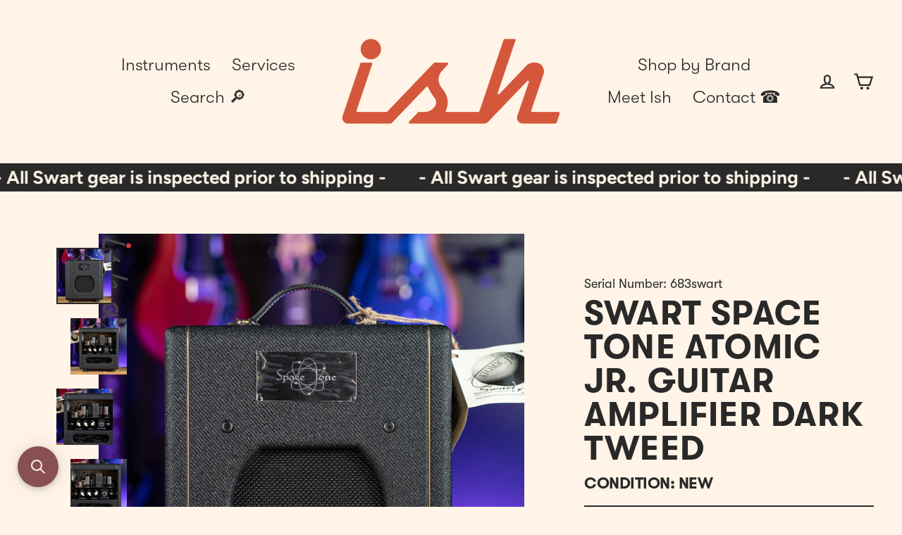

--- FILE ---
content_type: text/css
request_url: https://ish.guitars/cdn/shop/t/8/assets/theme.css?v=127332402114134371361706048856
body_size: 30409
content:
@charset "UTF-8";/*!
  Streamline, by Archetype Themes
  http://archetypethemes.co
*/:root{--colorBtnPrimary:#292929;--colorBtnPrimaryText:#fff4e7;--colorBtnPrimaryBgTransition:background .15s ease;--colorBtnPrimaryActive:#5c5c5c;--colorCartDot:#d5573b;--colorCartDotText:#fff4e7;--colorLink:#292929;--colorTextBody:#292929;--colorSalePrice:#292929;--colorSaleTag:#d5573b;--colorSaleTagText:#fff4e7;--colorBody:#fff4e7;--colorBodyDim:#ffe8cd;--colorInputBg:#fff4e7;--colorInputText:#292929;--colorAlt:#885053;--colorAltText:#fff4e7;--colorNav:#fff4e7;--colorNavText:#292929;--colorAnnouncement:#d5573b;--colorAnnouncementText:#fff4e7;--colorNewsletter:#d5573b;--colorNewsletterText:#fff4e7;--colorHeroText:#fff4e7;--colorSmallImageBg:#fff4e7;--colorLargeImageBg:#292929;--colorImageOverlay:#292929;--colorImageOverlayOpacity:.1;--colorImageOverlayTextShadow:.34;--colorDrawers:#fff4e7;--colorDrawersDim:#ffe8cd;--colorDrawerText:#292929;--colorDrawerTextDarken:#030303;--sizeChartMargin:30px 0;--sizeChartIconMargin:5px;--newsletterReminderPadding:30px 35px;--color-body-text:#292929;--color-body:#fff4e7;--color-bg:#fff4e7}@media only screen and (min-width: 769px){.grid__item.medium-up--three-fifths{position:sticky;top:60px}}@keyframes placeholder-shimmer{0%{background-position:-150% 0}to{background-position:150% 0}}@keyframes progressBar{0%{width:0%}95%{width:100%;opacity:1}to{width:100%;opacity:0}}@keyframes page-fade{0%{opacity:0}to{opacity:1}}@keyframes page-slide-reveal-down{0%{transform:translateY(0)}to{transform:translateY(110vh)}}@keyframes fade-in{0%{opacity:.2;transform:scale(.98)}to{opacity:1;transform:scale(1)}}@keyframes fade-in-bg{0%{opacity:.2;transform:scale(1.06)}50%{opacity:1}to{opacity:1;transform:scale(1)}}@keyframes fade-out{0%{opacity:1}to{opacity:0}}@keyframes partial-fade-in{0%{opacity:0}to{opacity:.4}}@keyframes partial-fade-out{0%{opacity:.4}to{opacity:0}}@keyframes pulse-fade{0%{opacity:0}50%{opacity:1}to{opacity:0}}@keyframes rise-up{0%{opacity:0;transform:translateY(20px)}to{opacity:1;transform:translateY(0)}}@keyframes cart-rise-up{0%{transform:translateY(120%)}to{transform:translateY(0)}}@keyframes hero-animate{0%{opacity:0;transform:scale(1)}10%{opacity:1}to{opacity:1;transform:scale(1.1)}}@keyframes hero-animate-small{0%{opacity:0;transform:scale(1)}10%{opacity:1}to{opacity:1;transform:scale(1.2)}}@keyframes hero-animate-out{0%{opacity:1;transform:scale(1.1)}to{opacity:0;transform:scale(1.1)}}@keyframes hero-animate-out-small{0%{opacity:1;transform:scale(1.2)}to{opacity:0;transform:scale(1.2)}}@keyframes marquee-left{0%{transform:translate(-1%)}to{transform:translate(-51%)}}@keyframes marquee-right{0%{transform:translate(-51%)}to{transform:translate(-1%)}}@keyframes modal-open{0%{opacity:0;transform:translateY(30px)}to{opacity:1;transform:translateY(0)}}@keyframes modal-closing{0%{opacity:1;transform:scale(1)}to{opacity:0;transform:scale(.9)}}@keyframes grid-product__loading{0%{opacity:0}60%{opacity:.2}to{opacity:0}}@keyframes spin{0%{transform:rotate(0)}to{transform:rotate(360deg)}}@keyframes remove{0%{transform:translate(0);max-height:250px;opacity:1}33%{transform:translate(50%);max-height:250px;opacity:0}to{transform:translate(50%);max-height:0;opacity:0}}.flickity-enabled{position:relative}.flickity-enabled:focus{outline:none}.flickity-viewport{overflow:hidden;position:relative;transition:height .35s;height:100%}.flickity-slider{position:absolute;width:100%;height:100%}.flickity-enabled.is-draggable{-webkit-user-select:none;user-select:none}.flickity-enabled.is-draggable .flickity-viewport{cursor:move;cursor:grab}.flickity-enabled.is-draggable .flickity-viewport.is-pointer-down{cursor:grabbing}.flickity-enabled.is-draggable[data-arrows=true] .flickity-viewport,.flickity-enabled.is-draggable[data-arrows=true] .flickity-viewport.is-pointer-down{cursor:default}.flickity-button{position:absolute;border:none;color:#fff4e7;color:var(--colorBtnPrimaryText);background:#292929;background:var(--colorBtnPrimary);border-radius:50%}.hero .flickity-button{color:#292929;color:var(--colorTextBody);background-color:#fff4e7;background-color:var(--colorBody);box-shadow:0 5px 5px #0000001a}.flickity-button:hover{cursor:pointer;opacity:1}.flickity-button:disabled{display:none;cursor:auto;pointer-events:none}.flickity-prev-next-button{top:50%;width:40px;height:40px;transform:translateY(-50%)}@media only screen and (max-width:768px){.flickity-prev-next-button{width:33px;height:33px}}.flickity-prev-next-button:hover{transform:translateY(-50%) scale(1.12)}.flickity-prev-next-button:active{transform:translateY(-50%) scale(1);transition:transform .05s ease-out}.flickity-previous{left:10px}.flickity-next{right:10px}.flickity-rtl .flickity-previous{left:auto;right:10px}.flickity-rtl .flickity-next{right:auto;left:10px}.flickity-button-icon{position:absolute;left:35%;top:35%;width:30%;height:30%;fill:currentColor}.flickity-page-dots{position:absolute;width:100%;bottom:-25px;padding:0;margin:0;list-style:none;text-align:center;line-height:1;color:currentColor}.hero .flickity-page-dots{bottom:20px;color:#fff}.flickity-rtl .flickity-page-dots{direction:rtl}.flickity-page-dots .dot{display:inline-block;vertical-align:middle;width:6px;height:6px;margin:0 5px;border-radius:100%;cursor:pointer;background-color:currentColor;opacity:.4}.flickity-page-dots .dot:hover{opacity:.6}.flickity-page-dots .dot.is-selected{opacity:1;background-color:currentColor;width:9px;height:9px}.flickity-enabled.is-fade .flickity-slider>*{pointer-events:none;z-index:0}.flickity-enabled.is-fade .flickity-slider>.is-selected{pointer-events:auto;z-index:1}.hero[data-arrows=true]{overflow:visible}.hero[data-arrows=true] .flickity-prev-next-button{top:auto;bottom:-20px;transform:none;z-index:2}.hero[data-arrows=true] .flickity-prev-next-button:hover{transform:scale(1.12)}.hero[data-arrows=true] .flickity-prev-next-button:active{transform:scale(1)}.hero[data-arrows=true] .flickity-previous{left:auto;right:90px}.hero[data-arrows=true] .flickity-next{right:40px}.hero[data-arrows=true].flickity-rtl .flickity-previous{right:auto;left:90px}.hero[data-arrows=true].flickity-rtl .flickity-next{right:auto;left:40px}@media only screen and (max-width:768px){.hero[data-arrows=true] .flickity-prev-next-button{bottom:-16px}.hero[data-arrows=true] .flickity-previous{right:60px}.hero[data-arrows=true] .flickity-next{right:20px}.hero[data-arrows=true].flickity-rtl .flickity-previous{left:60px}.hero[data-arrows=true].flickity-rtl .flickity-next{left:20px}}[data-bars=true].hero .flickity-page-dots{bottom:0;height:6px;line-height:6px;z-index:2}[data-bars=true] .flickity-page-dots .dot{position:relative;border-radius:0;width:120px;height:6px;border:0;opacity:1;vertical-align:top;background:none;overflow:hidden}@media only screen and (max-width:768px){[data-bars=true] .flickity-page-dots .dot{width:45px}}[data-bars=true] .flickity-page-dots .dot:after,[data-bars=true] .flickity-page-dots .dot:before{content:"";display:block;position:absolute;left:0;height:100%;width:100%}[data-bars=true] .flickity-page-dots .dot:before{opacity:.1;background-color:#000}[data-bars=true] .flickity-page-dots .dot:hover:before{opacity:.2}[data-bars=true] .flickity-page-dots .dot:after{transform:translate(-100%);transition:none;background-color:currentColor}[data-bars=true] .flickity-page-dots .dot.is-selected:after{animation:slideshowBars 0s linear forwards}.noUi-target,.noUi-target *{-webkit-touch-callout:none;-webkit-tap-highlight-color:rgba(0,0,0,0);-webkit-user-select:none;touch-action:none;user-select:none;box-sizing:border-box}.noUi-target{position:relative}.noUi-base,.noUi-connects{width:100%;height:100%;position:relative;z-index:1}.noUi-connects{overflow:hidden;z-index:0}.noUi-connect,.noUi-origin{will-change:transform;position:absolute;z-index:1;top:0;right:0;-ms-transform-origin:0 0;-webkit-transform-origin:0 0;-webkit-transform-style:preserve-3d;transform-origin:0 0;transform-style:flat}.noUi-connect{height:100%;width:100%}.noUi-origin{height:10%;width:10%}.noUi-txt-dir-rtl.noUi-horizontal .noUi-origin{left:0;right:auto}.noUi-vertical .noUi-origin{width:0}.noUi-horizontal .noUi-origin{height:0}.noUi-handle{-webkit-backface-visibility:hidden;backface-visibility:hidden;position:absolute}.noUi-touch-area{height:100%;width:100%}.noUi-state-tap .noUi-connect,.noUi-state-tap .noUi-origin{transition:transform .3s}.noUi-state-drag *{cursor:inherit!important}.noUi-horizontal{height:18px}.noUi-horizontal .noUi-handle{width:34px;height:28px;right:-17px;top:-6px}.noUi-vertical{width:18px}.noUi-vertical .noUi-handle{width:28px;height:34px;right:-6px;top:-17px}.noUi-txt-dir-rtl.noUi-horizontal .noUi-handle{left:-17px;right:auto}.noUi-target{background:#fafafa;border-radius:4px;border:1px solid #d3d3d3;box-shadow:inset 0 1px 1px #f0f0f0,0 3px 6px -5px #bbb}.noUi-connects{border-radius:3px}.noUi-connect{background:#3fb8af}.noUi-draggable{cursor:ew-resize}.noUi-vertical .noUi-draggable{cursor:ns-resize}.noUi-handle{border:1px solid #d9d9d9;border-radius:3px;background:#fff;cursor:default;box-shadow:inset 0 0 1px #fff,inset 0 1px 7px #ebebeb,0 3px 6px -3px #bbb}.noUi-active{box-shadow:inset 0 0 1px #fff,inset 0 1px 7px #ddd,0 3px 6px -3px #bbb}.noUi-handle:after,.noUi-handle:before{content:"";display:block;position:absolute;height:14px;width:1px;background:#e8e7e6;left:14px;top:6px}.noUi-handle:after{left:17px}.noUi-vertical .noUi-handle:after,.noUi-vertical .noUi-handle:before{width:14px;height:1px;left:6px;top:14px}.noUi-vertical .noUi-handle:after{top:17px}[disabled] .noUi-connect{background:#b8b8b8}[disabled].noUi-handle,[disabled] .noUi-handle,[disabled].noUi-target{cursor:not-allowed}.noUi-pips,.noUi-pips *{box-sizing:border-box}.noUi-pips{position:absolute;color:#999}.noUi-value{position:absolute;white-space:nowrap;text-align:center}.noUi-value-sub{color:#ccc;font-size:10px}.noUi-marker{position:absolute;background:#ccc}.noUi-marker-sub,.noUi-marker-large{background:#aaa}.noUi-pips-horizontal{padding:10px 0;height:80px;top:100%;left:0;width:100%}.noUi-value-horizontal{transform:translate(-50%,50%)}.noUi-rtl .noUi-value-horizontal{transform:translate(50%,50%)}.noUi-marker-horizontal.noUi-marker{margin-left:-1px;width:2px;height:5px}.noUi-marker-horizontal.noUi-marker-sub{height:10px}.noUi-marker-horizontal.noUi-marker-large{height:15px}.noUi-pips-vertical{padding:0 10px;height:100%;top:0;left:100%}.noUi-value-vertical{transform:translateY(-50%);padding-left:25px}.noUi-rtl .noUi-value-vertical{transform:translateY(50%)}.noUi-marker-vertical.noUi-marker{width:5px;height:2px;margin-top:-1px}.noUi-marker-vertical.noUi-marker-sub{width:10px}.noUi-marker-vertical.noUi-marker-large{width:15px}.noUi-tooltip{display:block;position:absolute;border:1px solid #d9d9d9;border-radius:3px;background:#fff;color:#000;padding:5px;text-align:center;white-space:nowrap}.noUi-horizontal .noUi-tooltip{transform:translate(-50%);left:50%;bottom:120%}.noUi-vertical .noUi-tooltip{transform:translateY(-50%);top:50%;right:120%}.noUi-horizontal .noUi-origin>.noUi-tooltip{transform:translate(50%);left:auto;bottom:10px}.noUi-vertical .noUi-origin>.noUi-tooltip{transform:translateY(-18px);top:auto;right:28px}tool-tip{display:none}tool-tip[data-tool-tip-open=true]{display:flex;justify-content:center;align-items:center;z-index:10001;position:fixed;top:0;left:0;width:100%;height:100%}tool-tip[data-tool-tip-open=true]:before{content:"";position:fixed;top:0;left:0;width:100%;height:100%;background-color:#e0e0e0;background-color:var(--colorModalBg);animation:overlay-on .3s forwards;cursor:pointer}.tool-tip__inner{animation:modal-close .3s forwards;opacity:0}tool-tip[data-tool-tip-open=true] .tool-tip__inner{animation:modal-open .3s forwards;display:block;position:fixed;background:#fff4e7;background:var(--colorBody);box-shadow:0 10px 20px #00000017;padding:30px;max-width:720px;min-width:250px;min-height:250px}@media only screen and (max-width:768px){tool-tip[data-tool-tip-open=true] .tool-tip__inner{width:100%;max-width:93%}}.tool-tip__content{overflow:auto;max-height:80vh}@media only screen and (max-width:768px){.tool-tip__content{font-size:.85em}}.tool-tip__close{position:absolute;top:0;right:0}.tool-tip__close .icon{width:28px;height:28px}.tool-tip-trigger{background:none;border:0;cursor:pointer}.tool-tip-trigger .icon{width:28px;height:28px}.tool-tip-trigger__title{display:inline-block}.tool-tip-trigger__title:focus,.tool-tip-trigger__title:hover{text-decoration:underline;text-underline-offset:2px}.tool-tip-trigger__content{display:none!important}.size-chart__standalone{margin:30px 0;margin:var(--sizeChartMargin)}.size-chart__standalone svg{margin-left:5px;margin-left:var(--sizeChartIconMargin)}.text-with-icons__blocks{display:flex;flex-wrap:wrap;justify-content:center;margin-left:-30px;margin-right:-30px}@media only screen and (max-width:768px){.text-with-icons__blocks{flex-direction:column;margin:0}}.has-1-per-row .text-with-icons__block{width:100%}.has-2-per-row .text-with-icons__block{width:50%}.has-3-per-row .text-with-icons__block{width:33.333%}.has-4-per-row .text-with-icons__block{width:25%}.has-5-per-row .text-with-icons__block{width:20%}.text-with-icons__blocks .text-with-icons__block{display:flex;flex-direction:column;flex:none;padding:30px}@media only screen and (max-width:768px){.text-with-icons__blocks .text-with-icons__block{width:100%;padding:0 0 60px}}.text-with-icons__block-icon{display:block;margin-bottom:10px}.text-with-icons__block-icon .icon{width:70px;height:70px}@media only screen and (max-width:768px){.text-with-icons__block-icon .icon{width:60px;height:60px}}.text-with-icons__button{display:flex;justify-content:center}newsletter-reminder{position:fixed;left:20px;bottom:20px;transition:opacity .3s ease-in-out;box-shadow:0 12px 25px #00000026;max-width:240px;z-index:10}@media only screen and (max-width:768px){newsletter-reminder{max-width:calc(100% - 40px)}}newsletter-reminder[data-enabled=false]{opacity:0;visibility:hidden;pointer-events:none}newsletter-reminder[class*=color-scheme-]:not(.color-scheme-none){position:fixed}newsletter-reminder .color-scheme-none{color:#fff4e7;color:var(--colorBtnPrimaryText);background-color:#292929;background-color:var(--colorBtnPrimary)}.newsletter-reminder__message.h3{cursor:pointer;padding:30px 35px;padding:var(--newsletterReminderPadding);margin:0}.parallax-image img{width:100%;height:100%;-o-object-fit:cover;object-fit:cover}.parallax-image{position:absolute;width:100%;height:100%;overflow:hidden;transition:transform .05s linear}*,:after,:before,input{box-sizing:border-box}body,html{padding:0;margin:0}article,aside,details,figcaption,figure,footer,header,hgroup,main,nav,section,summary{display:block}audio,canvas,progress,video{display:inline-block;vertical-align:baseline}input[type=number]::-webkit-inner-spin-button,input[type=number]::-webkit-outer-spin-button{height:auto}input[type=search]::-webkit-search-cancel-button,input[type=search]::-webkit-search-decoration{-webkit-appearance:none}.grid:after{content:"";display:table;clear:both}.grid{list-style:none;padding:0;margin:0 0 0 -40px}@media only screen and (max-width:768px){.grid{margin-left:-30px}html[dir=rtl] .grid{margin-left:0;margin-right:-30px}}html[dir=rtl] .grid{margin-left:0;margin-right:-40px}.grid--small{margin-left:-10px}.grid--small .grid__item{padding-left:10px}.grid__item{float:left;padding-left:40px;width:100%;min-height:1px}@media only screen and (max-width:768px){.grid__item{padding-left:30px}html[dir=rtl] .grid__item{padding-left:0;padding-right:30px}.grid__item.grid-column{margin-bottom:30px}.grid__item.grid-column:last-child{margin-bottom:0}}.grid__item[class*=--push]{position:relative}html[dir=rtl] .grid__item{float:right;padding-left:0;padding-right:40px}html[dir=rtl] .grid__item[class*=--push]{position:static}.grid--small-gutters{margin-left:-10px;margin-bottom:-10px}.grid--small-gutters .grid__item{padding-left:10px;padding-bottom:10px}html[dir=rtl] .grid--small-gutters{margin-left:0;margin-right:-10px}html[dir=rtl] .grid--small-gutters .grid__item{padding-left:0;padding-right:10px}.grid--full{margin-left:0}.grid--full>.grid__item{padding-left:0}@media only screen and (max-width:768px){.small--grid--flush{margin-left:-1px}.page-width .small--grid--flush{margin-left:-30px;margin-right:-30px}.small--grid--flush>.grid__item{padding-left:1px}}@media only screen and (min-width:769px){.grid--table-large{display:table;width:100%;table-layout:fixed}.grid--table-large>.grid__item{display:table-cell;vertical-align:middle;float:none}}.one-whole{width:100%}.one-half{width:50%}.one-third{width:33.33333%}.two-thirds{width:66.66667%}.one-quarter{width:25%}.two-quarters{width:50%}.three-quarters{width:75%}.one-fifth{width:20%}.two-fifths{width:40%}.three-fifths{width:60%}.four-fifths{width:80%}.one-sixth{width:16.66667%}.two-sixths{width:33.33333%}.three-sixths{width:50%}.four-sixths{width:66.66667%}.five-sixths{width:83.33333%}.one-eighth{width:12.5%}.two-eighths{width:25%}.three-eighths{width:37.5%}.four-eighths{width:50%}.five-eighths{width:62.5%}.six-eighths{width:75%}.seven-eighths{width:87.5%}.one-tenth{width:10%}.two-tenths{width:20%}.three-tenths{width:30%}.four-tenths{width:40%}.five-tenths{width:50%}.six-tenths{width:60%}.seven-tenths{width:70%}.eight-tenths{width:80%}.nine-tenths{width:90%}.one-twelfth{width:8.33333%}.two-twelfths{width:16.66667%}.three-twelfths{width:25%}.four-twelfths{width:33.33333%}.five-twelfths{width:41.66667%}.six-twelfths{width:50%}.seven-twelfths{width:58.33333%}.eight-twelfths{width:66.66667%}.nine-twelfths{width:75%}.ten-twelfths{width:83.33333%}.eleven-twelfths{width:91.66667%}@media only screen and (max-width:768px){.small--one-whole{width:100%}.small--one-half{width:50%}.small--one-third{width:33.33333%}.small--two-thirds{width:66.66667%}.grid--uniform .small--one-half:nth-of-type(odd),.grid--uniform .small--one-third:nth-of-type(3n+1){clear:both}.small--one-quarter{width:25%}.small--two-quarters{width:50%}.small--three-quarters{width:75%}.grid--uniform .small--one-quarter:nth-of-type(4n+1){clear:both}.small--one-fifth{width:20%}.small--two-fifths{width:40%}.small--three-fifths{width:60%}.small--four-fifths{width:80%}.grid--uniform .small--one-fifth:nth-of-type(5n+1){clear:both}.small--one-sixth{width:16.66667%}.small--two-sixths{width:33.33333%}.small--three-sixths{width:50%}.small--four-sixths{width:66.66667%}.small--five-sixths{width:83.33333%}.grid--uniform .small--one-sixth:nth-of-type(6n+1),.grid--uniform .small--three-sixths:nth-of-type(odd),.grid--uniform .small--two-sixths:nth-of-type(3n+1){clear:both}.small--one-eighth{width:12.5%}.small--two-eighths{width:25%}.small--three-eighths{width:37.5%}.small--four-eighths{width:50%}.small--five-eighths{width:62.5%}.small--six-eighths{width:75%}.small--seven-eighths{width:87.5%}.grid--uniform .small--four-eighths:nth-of-type(odd),.grid--uniform .small--one-eighth:nth-of-type(8n+1),.grid--uniform .small--two-eighths:nth-of-type(4n+1){clear:both}.small--one-tenth{width:10%}.small--two-tenths{width:20%}.small--three-tenths{width:30%}.small--four-tenths{width:40%}.small--five-tenths{width:50%}.small--six-tenths{width:60%}.small--seven-tenths{width:70%}.small--eight-tenths{width:80%}.small--nine-tenths{width:90%}.grid--uniform .small--five-tenths:nth-of-type(odd){clear:both}.small--one-twelfth{width:8.33333%}.small--two-twelfths{width:16.66667%}.small--three-twelfths{width:25%}.small--four-twelfths{width:33.33333%}.small--five-twelfths{width:41.66667%}.small--six-twelfths{width:50%}.small--seven-twelfths{width:58.33333%}.small--eight-twelfths{width:66.66667%}.small--nine-twelfths{width:75%}.small--ten-twelfths{width:83.33333%}.small--eleven-twelfths{width:91.66667%}.grid--uniform .small--four-twelfths:nth-of-type(3n+1),.grid--uniform .small--one-twelfth:nth-of-type(12n+1),.grid--uniform .small--six-twelfths:nth-of-type(odd),.grid--uniform .small--three-twelfths:nth-of-type(4n+1),.grid--uniform .small--two-twelfths:nth-of-type(6n+1){clear:both}}@media only screen and (min-width:769px){.medium-up--one-whole{width:100%}.medium-up--one-half{width:50%}.medium-up--one-third{width:33.33333%}.medium-up--two-thirds{width:66.66667%}.grid--uniform .medium-up--one-half:nth-of-type(odd),.grid--uniform .medium-up--one-third:nth-of-type(3n+1){clear:both}.medium-up--one-quarter{width:25%}.medium-up--two-quarters{width:50%}.medium-up--three-quarters{width:75%}.grid--uniform .medium-up--one-quarter:nth-of-type(4n+1){clear:both}.medium-up--one-fifth{width:20%}.medium-up--two-fifths{width:40%}.medium-up--three-fifths{width:60%}.medium-up--four-fifths{width:80%}.grid--uniform .medium-up--one-fifth:nth-of-type(5n+1){clear:both}.medium-up--one-sixth{width:16.66667%}.medium-up--two-sixths{width:33.33333%}.medium-up--three-sixths{width:50%}.medium-up--four-sixths{width:66.66667%}.medium-up--five-sixths{width:83.33333%}.grid--uniform .medium-up--one-sixth:nth-of-type(6n+1),.grid--uniform .medium-up--three-sixths:nth-of-type(odd),.grid--uniform .medium-up--two-sixths:nth-of-type(3n+1){clear:both}.medium-up--one-eighth{width:12.5%}.medium-up--two-eighths{width:25%}.medium-up--three-eighths{width:37.5%}.medium-up--four-eighths{width:50%}.medium-up--five-eighths{width:62.5%}.medium-up--six-eighths{width:75%}.medium-up--seven-eighths{width:87.5%}.grid--uniform .medium-up--four-eighths:nth-of-type(odd),.grid--uniform .medium-up--one-eighth:nth-of-type(8n+1),.grid--uniform .medium-up--two-eighths:nth-of-type(4n+1){clear:both}.medium-up--one-tenth{width:10%}.medium-up--two-tenths{width:20%}.medium-up--three-tenths{width:30%}.medium-up--four-tenths{width:40%}.medium-up--five-tenths{width:50%}.medium-up--six-tenths{width:60%}.medium-up--seven-tenths{width:70%}.medium-up--eight-tenths{width:80%}.medium-up--nine-tenths{width:90%}.grid--uniform .medium-up--five-tenths:nth-of-type(odd){clear:both}.medium-up--one-twelfth{width:8.33333%}.medium-up--two-twelfths{width:16.66667%}.medium-up--three-twelfths{width:25%}.medium-up--four-twelfths{width:33.33333%}.medium-up--five-twelfths{width:41.66667%}.medium-up--six-twelfths{width:50%}.medium-up--seven-twelfths{width:58.33333%}.medium-up--eight-twelfths{width:66.66667%}.medium-up--nine-twelfths{width:75%}.medium-up--ten-twelfths{width:83.33333%}.medium-up--eleven-twelfths{width:91.66667%}.grid--uniform .medium-up--four-twelfths:nth-of-type(3n+1),.grid--uniform .medium-up--one-twelfth:nth-of-type(12n+1),.grid--uniform .medium-up--six-twelfths:nth-of-type(odd),.grid--uniform .medium-up--three-twelfths:nth-of-type(4n+1),.grid--uniform .medium-up--two-twelfths:nth-of-type(6n+1){clear:both}}@media only screen and (min-width:1550px){.widescreen--one-whole{width:100%}.widescreen--one-half{width:50%}.widescreen--one-third{width:33.33333%}.widescreen--two-thirds{width:66.66667%}.grid--uniform .widescreen--one-half:nth-of-type(odd),.grid--uniform .widescreen--one-third:nth-of-type(3n+1){clear:both}.widescreen--one-quarter{width:25%}.widescreen--two-quarters{width:50%}.widescreen--three-quarters{width:75%}.grid--uniform .widescreen--one-quarter:nth-of-type(4n+1){clear:both}.widescreen--one-fifth{width:20%}.widescreen--two-fifths{width:40%}.widescreen--three-fifths{width:60%}.widescreen--four-fifths{width:80%}.grid--uniform .widescreen--one-fifth:nth-of-type(5n+1){clear:both}.widescreen--one-sixth{width:16.66667%}.widescreen--two-sixths{width:33.33333%}.widescreen--three-sixths{width:50%}.widescreen--four-sixths{width:66.66667%}.widescreen--five-sixths{width:83.33333%}.grid--uniform .widescreen--one-sixth:nth-of-type(6n+1),.grid--uniform .widescreen--three-sixths:nth-of-type(odd),.grid--uniform .widescreen--two-sixths:nth-of-type(3n+1){clear:both}.widescreen--one-eighth{width:12.5%}.widescreen--two-eighths{width:25%}.widescreen--three-eighths{width:37.5%}.widescreen--four-eighths{width:50%}.widescreen--five-eighths{width:62.5%}.widescreen--six-eighths{width:75%}.widescreen--seven-eighths{width:87.5%}.grid--uniform .widescreen--four-eighths:nth-of-type(odd),.grid--uniform .widescreen--one-eighth:nth-of-type(8n+1),.grid--uniform .widescreen--two-eighths:nth-of-type(4n+1){clear:both}.widescreen--one-tenth{width:10%}.widescreen--two-tenths{width:20%}.widescreen--three-tenths{width:30%}.widescreen--four-tenths{width:40%}.widescreen--five-tenths{width:50%}.widescreen--six-tenths{width:60%}.widescreen--seven-tenths{width:70%}.widescreen--eight-tenths{width:80%}.widescreen--nine-tenths{width:90%}.grid--uniform .widescreen--five-tenths:nth-of-type(odd){clear:both}.widescreen--one-twelfth{width:8.33333%}.widescreen--two-twelfths{width:16.66667%}.widescreen--three-twelfths{width:25%}.widescreen--four-twelfths{width:33.33333%}.widescreen--five-twelfths{width:41.66667%}.widescreen--six-twelfths{width:50%}.widescreen--seven-twelfths{width:58.33333%}.widescreen--eight-twelfths{width:66.66667%}.widescreen--nine-twelfths{width:75%}.widescreen--ten-twelfths{width:83.33333%}.widescreen--eleven-twelfths{width:91.66667%}.grid--uniform .widescreen--four-twelfths:nth-of-type(3n+1),.grid--uniform .widescreen--one-twelfth:nth-of-type(12n+1),.grid--uniform .widescreen--six-twelfths:nth-of-type(odd),.grid--uniform .widescreen--three-twelfths:nth-of-type(4n+1),.grid--uniform .widescreen--two-twelfths:nth-of-type(6n+1){clear:both}}@media only screen and (min-width:769px){.medium-up--push-one-half{left:50%}.medium-up--push-one-third{left:33.33333%}.medium-up--push-two-thirds{left:66.66667%}.medium-up--push-one-quarter{left:25%}.medium-up--push-two-quarters{left:50%}.medium-up--push-three-quarters{left:75%}.medium-up--push-one-fifth{left:20%}.medium-up--push-two-fifths{left:40%}.medium-up--push-three-fifths{left:60%}.medium-up--push-four-fifths{left:80%}.medium-up--push-one-sixth{left:16.66667%}.medium-up--push-two-sixths{left:33.33333%}.medium-up--push-three-sixths{left:50%}.medium-up--push-four-sixths{left:66.66667%}.medium-up--push-five-sixths{left:83.33333%}.medium-up--push-one-eighth{left:12.5%}.medium-up--push-two-eighths{left:25%}.medium-up--push-three-eighths{left:37.5%}.medium-up--push-four-eighths{left:50%}.medium-up--push-five-eighths{left:62.5%}.medium-up--push-six-eighths{left:75%}.medium-up--push-seven-eighths{left:87.5%}.medium-up--push-one-tenth{left:10%}.medium-up--push-two-tenths{left:20%}.medium-up--push-three-tenths{left:30%}.medium-up--push-four-tenths{left:40%}.medium-up--push-five-tenths{left:50%}.medium-up--push-six-tenths{left:60%}.medium-up--push-seven-tenths{left:70%}.medium-up--push-eight-tenths{left:80%}.medium-up--push-nine-tenths{left:90%}.medium-up--push-one-twelfth{left:8.33333%}.medium-up--push-two-twelfths{left:16.66667%}.medium-up--push-three-twelfths{left:25%}.medium-up--push-four-twelfths{left:33.33333%}.medium-up--push-five-twelfths{left:41.66667%}.medium-up--push-six-twelfths{left:50%}.medium-up--push-seven-twelfths{left:58.33333%}.medium-up--push-eight-twelfths{left:66.66667%}.medium-up--push-nine-twelfths{left:75%}.medium-up--push-ten-twelfths{left:83.33333%}.medium-up--push-eleven-twelfths{left:91.66667%}}.show{display:block!important}.hide{display:none!important}.text-left{text-align:left!important}.text-right{text-align:right!important}.text-center{text-align:center!important}@media only screen and (max-width:768px){.small--show{display:block!important}.small--hide{display:none!important}.small--text-left{text-align:left!important}.small--text-right{text-align:right!important}.small--text-center{text-align:center!important}}@media only screen and (min-width:769px){.medium-up--show{display:block!important}.medium-up--hide{display:none!important}.medium-up--text-left{text-align:left!important}.medium-up--text-right{text-align:right!important}.medium-up--text-center{text-align:center!important}}@media only screen and (min-width:1550px){.widescreen--show{display:block!important}.widescreen--hide{display:none!important}.widescreen--text-left{text-align:left!important}.widescreen--text-right{text-align:right!important}.widescreen--text-center{text-align:center!important}}.clearfix:after{content:"";display:table;clear:both}html:not(.no-js):not(.tab-outline) :focus{outline:none}.is-transitioning{display:block!important;visibility:visible!important}.visually-hidden{border:0;clip:rect(0 0 0 0);height:1px;margin:-1px;overflow:hidden;padding:0;position:absolute;width:1px}.visually-invisible{opacity:0!important}.skip-link:focus{clip:auto;width:auto;height:auto;margin:0;color:#292929;color:var(--colorTextBody);background-color:#fff4e7;background-color:var(--colorBody);padding:10px;opacity:1;z-index:10000;transition:none}.splash-screen{display:none!important}.transition-body{opacity:1!important;transition:opacity .2s ease}html{touch-action:manipulation;-webkit-tap-highlight-color:transparent}html[dir=rtl]{direction:rtl}body,html{background-color:#fff4e7;background-color:var(--colorBody);color:#292929;color:var(--colorTextBody)}.page-width{max-width:1300px;margin:0 auto}.page-width--narrow{max-width:1000px}.page-full,.page-width{padding:0 30px}@media only screen and (min-width:769px){.page-full,.page-width{padding:0 40px}}.page-content,.shopify-email-marketing-confirmation__container,.shopify-policy__container{padding-top:30px;padding-bottom:30px}@media only screen and (min-width:769px){.page-content,.shopify-email-marketing-confirmation__container,.shopify-policy__container{padding-top:60px;padding-bottom:60px}}.shopify-email-marketing-confirmation__container{text-align:center}.page-content--flush-bottom{padding-bottom:0}@media only screen and (max-width:768px){.product-section .page-content{padding-top:20px}}.main-content{min-height:300px}@media only screen and (min-width:769px){.main-content{min-height:700px}}.template-challange .main-content{min-height:0}hr{height:2px;border:0;border-top:2px solid;border-top-color:#292929;border-top-color:var(--colorTextBody)}.hr--small{margin:15px auto}.hr--medium{margin:25px auto}@media only screen and (min-width:769px){.hr--medium{margin:35px auto}}.hr--large{margin:40px auto}@media only screen and (min-width:769px){.hr--large{margin:60px auto}}.hr--clear{border:0}@media only screen and (max-width:768px){.table--responsive thead{display:none}.table--responsive tr{display:block}.table--responsive td,.table--responsive tr{float:left;clear:both;width:100%}.table--responsive td,.table--responsive th{display:block;text-align:right;padding:15px}.table--responsive td:before{font-size:calc(var(--typeBaseSize)*.85 - 1.7px)}}@media only screen and (max-width:768px) and only screen and (min-width:769px){.table--responsive td:before{font-size:calc(var(--typeBaseSize) - 2px)}}@media only screen and (max-width:768px){.table--responsive td:before{content:attr(data-label);float:left;padding-right:10px}}@media only screen and (max-width:768px){.table--small-hide{display:none!important}.table__section+.table__section{position:relative}.table__section+.table__section:after{content:"";display:block;position:absolute;top:0;left:15px;right:15px;border-bottom:2px solid;border-bottom-color:#292929;border-bottom-color:var(--colorTextBody)}}.paragraph,p{margin:0 0 20px}.paragraph img,p img{margin:0}em{font-style:italic}b,strong{font-weight:700}p[data-spam-detection-disclaimer],small{font-size:calc(var(--typeBaseSize)*.85 - 1.7px)}@media only screen and (min-width:769px){p[data-spam-detection-disclaimer],small{font-size:calc(var(--typeBaseSize) - 2px)}}sub,sup{position:relative;font-size:60%;vertical-align:baseline}sup{top:-.5em}sub{bottom:-.5em}.rte blockquote,blockquote{font-size:calc(var(--typeBaseSize)*1.22*.85)}@media only screen and (min-width:769px){.rte blockquote,blockquote{font-size:calc(var(--typeBaseSize)*1.22)}}.rte blockquote,blockquote{margin:0;padding:20px 40px 40px}.rte blockquote p,blockquote p{margin-bottom:0}.rte blockquote p+cite,blockquote p+cite{margin-top:20px}.rte blockquote cite,blockquote cite{display:block}.rte blockquote cite:before,blockquote cite:before{content:"\2014  "}code,pre{background-color:#faf7f5;font-family:Consolas,monospace;font-size:1em;border:0 none;padding:0 2px;color:#51ab62}pre{overflow:auto;padding:20px;margin:0 0 40px}label,.label-info{display:block;margin-bottom:10px}.h1,.h2,.h3,.h4,.h5,.h6,h1,h2,h3,h4,h5,h6{margin:0 0 10px}@media only screen and (min-width:769px){.h1,.h2,.h3,.h4,.h5,.h6,h1,h2,h3,h4,h5,h6{margin:0 0 20px}}.h1 a,.h2 a,.h3 a,.h4 a,.h5 a,.h6 a,h1 a,h2 a,h3 a,h4 a,h5 a,h6 a{text-decoration:none;font-weight:inherit}.h1,.section-header__title,.spr-header-title.spr-header-title,h1{font-size:calc(var(--typeHeaderSize)*1*.85)}@media only screen and (min-width:769px){.h1,.section-header__title,.spr-header-title.spr-header-title,h1{font-size:calc(var(--typeHeaderSize)*1)}}.h2,h2{font-size:calc(var(--typeHeaderSize)*.66*.85)}@media only screen and (min-width:769px){.h2,h2{font-size:calc(var(--typeHeaderSize)*.66)}}.h3,h3{font-size:calc(var(--typeHeaderSize)*.57*.85)}@media only screen and (min-width:769px){.h3,h3{font-size:calc(var(--typeHeaderSize)*.57)}}.h4,h4{font-size:calc(var(--typeHeaderSize)*.45*.85)}@media only screen and (min-width:769px){.h4,h4{font-size:calc(var(--typeHeaderSize)*.45)}}.h5,.h6,h5,h6{font-size:calc(var(--typeHeaderSize)*.4*.85)}@media only screen and (min-width:769px){.h5,.h6,h5,h6{font-size:calc(var(--typeHeaderSize)*.4)}}.subheading{font-size:calc(var(--typeBaseSize) - 3px);letter-spacing:.25em;text-transform:uppercase;margin-bottom:15px}@media only screen and (min-width:769px){.subheading{font-size:calc(var(--typeBaseSize) - 5px);margin-bottom:15px}}.text-spacing{margin-bottom:20px}@media only screen and (max-width:768px){.rte table td,.rte table th{padding:6px 8px}}.collapsible-content .rte table td,.collapsible-content .rte table th{padding:6px 8px}.comment{border-bottom:1px solid;border-bottom-color:#292929;border-bottom-color:var(--colorTextBody);padding-bottom:40px;margin-bottom:40px}.comment:last-child{border-bottom:0}.comment__date{font-size:calc(var(--typeBaseSize)*.85 - 4.25px)}@media only screen and (min-width:769px){.comment__date{font-size:calc(var(--typeBaseSize) - 5px)}}.comment__date{margin-top:3px}@media only screen and (max-width:768px){.comment__date{margin-bottom:20px}}.skrim__title{font-size:calc(var(--typeHeaderSize)*.57*.85)}@media only screen and (min-width:769px){.skrim__title{font-size:calc(var(--typeHeaderSize)*.57)}}.enlarge-text{font-size:calc(var(--typeBaseSize)*1.45*.85)}@media only screen and (min-width:769px){.enlarge-text{font-size:calc(var(--typeBaseSize)*1.45)}}.rte .enlarge-text{margin:0}.rte .enlarge-text p:last-child{margin-bottom:0}html[dir=rtl] .text-left{text-align:right!important}html[dir=rtl] .text-right{text-align:left!important}.icon-and-text{display:flex;flex-wrap:nowrap;align-items:center}.icon-and-text .icon{flex:0 0 auto}ol,ul{margin:0 0 20px 40px;padding:0;text-rendering:optimizeLegibility}ol ol{list-style:lower-alpha}ol{list-style:decimal}ol ol,ol ul,ul ol,ul ul{margin:4px 0 5px 20px}li{margin-bottom:.25em}ul.square{list-style:square outside}ul.disc{list-style:disc outside}ol.alpha{list-style:lower-alpha outside}.no-bullets{list-style:none outside;margin-left:0}.inline-list{padding:0;margin:0}.inline-list li{display:inline-block;margin-bottom:0;vertical-align:middle}table{width:100%;border-spacing:1px;position:relative;border:0 none;background:#292929;background:var(--colorTextBody)}.table-wrapper{max-width:100%;overflow:auto;-webkit-overflow-scrolling:touch}td,th{border:0 none;text-align:left;padding:10px 15px;background:#fff4e7;background:var(--colorBody)}html[dir=rtl] td,html[dir=rtl] th{text-align:right}th,.table__title{font-weight:700}.text-link,a{color:inherit;text-decoration:none;background:transparent}.text-link:hover,a:hover{color:inherit}.text-link{display:inline;border:0 none;background:none;padding:0;margin:0;font-size:inherit}.rte a:not(.btn),.shopify-email-marketing-confirmation__container a:not(.btn),.shopify-policy__container a:not(.btn){color:#292929;color:var(--colorLink)}.customers a:not(.rte__image){text-decoration:none;border-bottom:2px solid;border-bottom-color:#2929291a;position:relative}[data-animate_underlines=true] .customers a:not(.btn):after{content:"";position:absolute;bottom:-2px;left:0;width:0%;border-bottom:2px solid currentColor;transition:width .3s ease}[data-animate_underlines=true] .customers a:not(.btn):focus:after,[data-animate_underlines=true] .customers a:not(.btn):hover:after{width:100%}.rte a:not(.rte__image):not(.btn):not(.spr-summary-actions-newreview){color:currentColor;text-decoration:underline;text-underline-offset:5px;text-decoration-thickness:2px}.rte a.rte__image:after{content:none}button{color:currentColor;overflow:visible}button[disabled],html input[disabled]{cursor:default}[data-button_type_style=caps] .btn,[data-button_type_style=caps] .rte .btn,[data-button_type_style=caps] .shopify-payment-button .shopify-payment-button__button--unbranded,[data-button_type_style=caps] .spr-container .spr-button,[data-button_type_style=caps] .spr-container .spr-summary-actions a{letter-spacing:.2em;text-transform:uppercase;font-size:calc(var(--typeBaseSize) - 2px)}.btn,.rte .btn,.shopify-payment-button .shopify-payment-button__button--unbranded,.spr-container .spr-button,.spr-container .spr-summary-actions a{display:inline-block;padding:10px 25px;margin:0;width:auto;min-width:90px;line-height:1.42;text-decoration:none;text-align:center;vertical-align:middle;white-space:normal;cursor:pointer;border:2px solid transparent;-webkit-user-select:none;user-select:none;-webkit-appearance:none;-moz-appearance:none;border-radius:var(--buttonRadius);color:#fff4e7;color:var(--colorBtnPrimaryText);background:#292929;background:var(--colorBtnPrimary);transition:background .15s ease;transition:var(--colorBtnPrimaryBgTransition)}@media only screen and (max-width:768px){.btn,.rte .btn,.shopify-payment-button .shopify-payment-button__button--unbranded,.spr-container .spr-button,.spr-container .spr-summary-actions a{padding:8px 23px}}.btn:hover,.rte .btn:hover,.shopify-payment-button .shopify-payment-button__button--unbranded:hover,.spr-container .spr-button:hover,.spr-container .spr-summary-actions a:hover{color:#fff4e7;color:var(--colorBtnPrimaryText);background-color:#292929;background-color:var(--colorBtnPrimary)}.btn:active,.rte .btn:active,.shopify-payment-button .shopify-payment-button__button--unbranded:active,.spr-container .spr-button:active,.spr-container .spr-summary-actions a:active{background-color:#5c5c5c;background-color:var(--colorBtnPrimaryActive)}.btn.disabled,.btn[disabled],.rte .btn.disabled,.rte .btn[disabled],.shopify-payment-button .shopify-payment-button__button--unbranded.disabled,.shopify-payment-button .shopify-payment-button__button--unbranded[disabled],.spr-container .spr-button.disabled,.spr-container .spr-button[disabled],.spr-container .spr-summary-actions a.disabled,.spr-container .spr-summary-actions a[disabled]{cursor:default;color:#444;background-color:#f6f6f6;transition:none}.btn.disabled:hover,.btn[disabled]:hover,.rte .btn.disabled:hover,.rte .btn[disabled]:hover,.shopify-payment-button .shopify-payment-button__button--unbranded.disabled:hover,.shopify-payment-button .shopify-payment-button__button--unbranded[disabled]:hover,.spr-container .spr-button.disabled:hover,.spr-container .spr-button[disabled]:hover,.spr-container .spr-summary-actions a.disabled:hover,.spr-container .spr-summary-actions a[disabled]:hover{color:#444;background-color:#f6f6f6}[data-button_type_style=caps] .btn,[data-button_type_style=caps] .rte .btn,[data-button_type_style=caps] .shopify-payment-button .shopify-payment-button__button--unbranded,[data-button_type_style=caps] .spr-container .spr-button,[data-button_type_style=caps] .spr-container .spr-summary-actions a{padding:14px 22px}@media only screen and (max-width:768px){[data-button_type_style=caps] .btn,[data-button_type_style=caps] .rte .btn,[data-button_type_style=caps] .shopify-payment-button .shopify-payment-button__button--unbranded,[data-button_type_style=caps] .spr-container .spr-button,[data-button_type_style=caps] .spr-container .spr-summary-actions a{padding:11px 20px}}.shopify-payment-button .shopify-payment-button__button--unbranded:hover:not([disabled]){color:#fff4e7;color:var(--colorBtnPrimaryText);background-color:#292929;background-color:var(--colorBtnPrimary)}.shopify-payment-button .shopify-payment-button__button--branded{border-radius:var(--buttonRadius)}[data-button_style^=round] .shopify-payment-button .shopify-payment-button__button--branded{overflow:hidden}.additional-checkout-buttons div[role=button]{border-radius:var(--buttonRadius)!important}.shopify-payment-button__more-options{color:inherit}.btn--secondary,.rte .btn--secondary{color:#292929;color:var(--colorBtnPrimary);background:#fff4e7;background:var(--colorBtnPrimaryText)}.btn--secondary:hover,.rte .btn--secondary:hover{color:#292929;color:var(--colorBtnPrimary);background-color:#fff4e7;background-color:var(--colorBtnPrimaryText)}.btn--tertiary,.rte .btn--tertiary{background-color:#fff4e7;background-color:var(--colorBody);border:2px solid;border-color:#292929;border-color:var(--colorTextBody);color:#292929;color:var(--colorTextBody);font-weight:400}.btn--tertiary:hover,.rte .btn--tertiary:hover{background-color:#fff4e7;background-color:var(--colorBody);color:#292929;color:var(--colorTextBody)}.btn--tertiary.disabled,.btn--tertiary[disabled],.rte .btn--tertiary.disabled,.rte .btn--tertiary[disabled]{cursor:default;color:#444;background-color:#f6f6f6}.btn--tertiary:active,.rte .btn--tertiary:active{color:#292929;color:var(--colorTextBody);background:#fff4e7;background:var(--colorBody)}[data-button_style=shadow] .btn--tertiary,[data-button_style=shadow] .rte .btn--tertiary{box-shadow:5px 5px #292929;box-shadow:5px 5px 0 0 var(--colorTextBody);transition:transform .05s,box-shadow .05s;margin-bottom:5px}[data-button_style=shadow] .btn--tertiary:active,[data-button_style=shadow] .rte .btn--tertiary:active{transform:translate(4px,4px);box-shadow:1px 1px #292929;box-shadow:1px 1px 0 0 var(--colorTextBody)}[data-button_style=shadow] .btn--tertiary.btn--full,[data-button_style=shadow] .rte .btn--tertiary.btn--full{width:calc(100% - 5px)}@media only screen and (max-width:768px){.small--text-center [data-button_style=shadow] .btn--tertiary.btn--full,.small--text-center [data-button_style=shadow] .rte .btn--tertiary.btn--full{transform:translate(-2.5px)}}.btn--small,.collapsibles-wrapper .spr-button,.collapsibles-wrapper .spr-summary-actions a{font-size:calc(var(--typeBaseSize)*.85 - 1.7px)}@media only screen and (min-width:769px){.btn--small,.collapsibles-wrapper .spr-button,.collapsibles-wrapper .spr-summary-actions a{font-size:calc(var(--typeBaseSize) - 2px)}}.btn--small,.collapsibles-wrapper .spr-button,.collapsibles-wrapper .spr-summary-actions a{padding:8px 12px;background-position:150% 45%;min-width:90px}@media only screen and (max-width:768px){.btn--small,.collapsibles-wrapper .spr-button,.collapsibles-wrapper .spr-summary-actions a{padding:6px 11px}}.btn--large{padding:15px 20px}.btn--full{width:100%}.btn--inverse{background:#fff4e7;background:var(--colorHeroText);background-color:transparent;border:2px solid;border-color:#fff4e7;border-color:var(--colorHeroText)}.btn--inverse:hover{color:#fff4e7;color:var(--colorHeroText);background-color:transparent}[data-button_style=shadow] .btn--inverse{box-shadow:5px 5px #fff4e7;box-shadow:5px 5px 0 0 var(--colorHeroText);transition:transform .05s,box-shadow .05s}[data-button_style=shadow] .btn--inverse:active{transform:translate(4px,4px);box-shadow:1px 1px #fff4e7;box-shadow:1px 1px 0 0 var(--colorHeroText)}.btn--loading{position:relative}.btn--loading span:after{display:flex;align-items:center;justify-content:center;position:absolute;top:0;left:0;right:0;bottom:0;animation:pulse-fade .3s linear infinite}.btn--loading span{color:#292929;color:var(--colorBtnPrimary)}.btn--loading span:after{color:#fff4e7;color:var(--colorBody)}.btn--loading.btn--tertiary span{color:#fff4e7;color:var(--colorBody)}.btn--loading.btn--tertiary span:after{color:#292929;color:var(--colorTextBody)}.collapsible-trigger-btn{display:block;width:100%;text-align:left;margin:0;padding:20px 0}@media only screen and (max-width:768px){.collapsible-trigger-btn{padding:20px 0}}.collapsible-trigger-btn.btn--tertiary{padding:6px 10px;width:auto}.collapsible-trigger-btn--borders{border-top:2px solid;border-top-color:#292929;border-top-color:var(--colorTextBody)}.collapsible-trigger-btn--borders:first-child{border-top:none}.collapsible-content+.collapsible-trigger-btn--borders{margin-top:-2px}.collapsible-trigger-btn--borders+.collapsible-content .collapsible-content__inner{padding-bottom:20px}.collapsible-trigger--tab{display:inline-block;padding:5px 0 2px;margin:0 10px 5px}.collapsible-trigger--tab:after{content:"";position:absolute;bottom:-2px;left:0;width:0%;border-bottom:2px solid currentColor}.collapsible-trigger--tab.is-open:after{width:100%;transition:width .3s ease}@media only screen and (min-width:769px){.collapsible-trigger--tab{padding-left:0;padding-right:0;margin:0 15px 5px 0}}.btn--circle{padding:10px!important;border-radius:50%;min-width:0}.btn--circle .icon{width:26px;height:26px}.btn--circle.btn--large .icon{width:38px;height:38px}@media only screen and (max-width:768px){.btn--circle.btn--large{padding:15px}}.shopify-payment-button__button--hidden{display:none!important}.shopify-payment-button{margin-top:10px}.shopify-payment-button .shopify-payment-button__button--unbranded{display:block;width:100%;transition:none}.payment-buttons .add-to-cart,.payment-buttons .shopify-payment-button,.payment-buttons .shopify-payment-button__button--unbranded{min-height:50px}[data-button_type_style=normal] .payment-buttons .add-to-cart,[data-button_type_style=normal] .payment-buttons .shopify-payment-button,[data-button_type_style=normal] .payment-buttons .shopify-payment-button__button--unbranded{font-size:calc(var(--typeBaseSize) + 2px)}.payment-buttons .btn--tertiary{padding:10px 25px}@media only screen and (max-width:768px){.payment-buttons .btn--tertiary{padding:8px 23px}}img{border:0 none}svg:not(:root){overflow:hidden}iframe,img{max-width:100%}img[data-sizes=auto]{display:block;width:100%}.lazyautosizes,.lazyload{opacity:0}.no-js .lazyautosizes,.no-js .lazyload{display:none}.lazyloaded{opacity:1}[data-animate_images=true] .lazyloaded{transition:opacity .15s ease}.image-wrap{overflow:hidden;animation:placeholder-shimmer 1.3s linear 2s infinite;background-size:400% 100%}.image-wrap.loaded{animation:none}.image-wrap--transparent.loaded{background:none}.skrim__link{animation:placeholder-shimmer 1.3s linear 2s infinite;background-size:400% 100%}.skrim__link.loaded{animation:none}.image-wrap img:not([role=presentation]){display:block}.no-js .image-wrap img:not([role=presentation]).lazyload{display:none}.video-wrapper{position:relative;overflow:hidden;max-width:100%;padding-bottom:56.25%;height:0;height:auto}.video-wrapper iframe,.video-wrapper video{position:absolute;top:0;left:0;width:100%;height:100%}.video-wrapper--modal{width:1000px}.grid__image-ratio{position:relative;background-repeat:no-repeat;background-size:contain;background-position:50%}.grid__image-ratio:before{content:"";display:block;height:0;width:100%}.grid__image-ratio .placeholder-svg{position:absolute;top:0;right:0;bottom:0;left:0}.grid__image-ratio--cover{background-size:cover}.grid__image-ratio--wide:before{padding-bottom:56.25%}.grid__image-ratio--landscape:before{padding-bottom:75%}.grid__image-ratio--square:before{padding-bottom:100%}.grid__image-ratio--portrait:before{padding-bottom:150%}form{margin:0}.inline{display:inline}@media only screen and (max-width:768px){.faux-select,input,select,textarea{font-size:16px!important}}button,input,textarea{-webkit-appearance:none;-moz-appearance:none}button{background:none;border:none;display:inline-block;cursor:pointer}fieldset{border:2px solid;border-color:#292929;border-color:var(--colorTextBody);padding:20px}legend{border:0;padding:0}button,input[type=submit]{cursor:pointer}.faux-select,input,select,textarea{background-color:transparent;color:inherit;border:0;border-bottom:2px solid;border-bottom-color:#292929;border-bottom-color:var(--colorTextBody);max-width:100%;padding:8px 0;border-radius:0}.faux-select.disabled,.faux-select[disabled],input.disabled,input[disabled],select.disabled,select[disabled],textarea.disabled,textarea[disabled]{cursor:default;background-color:#f6f6f6;border-bottom-color:transparent}.faux-select:active,.faux-select:focus,input:active,input:focus,select:active,select:focus,textarea:active,textarea:focus{border-bottom-color:#292929;border-bottom-color:var(--colorTextBody)}.faux-select.input-full,input.input-full,select.input-full,textarea.input-full{width:100%}textarea{min-height:100px}input[type=checkbox],input[type=radio]{margin:0 10px 0 0;padding:0;width:auto}input[type=checkbox]{-webkit-appearance:checkbox;-moz-appearance:checkbox}input[type=radio]{-webkit-appearance:radio;-moz-appearance:radio}input[type=image]{padding-left:0;padding-right:0;background-color:transparent}.faux-select,select{-webkit-appearance:none;appearance:none;background-color:transparent;display:inline-block;vertical-align:middle;padding-right:28px;text-indent:.01px;text-overflow:"";cursor:pointer;color:inherit}select{background-position:100%;background-image:url(//ish.guitars/cdn/shop/t/8/assets/ico-select.svg);background-repeat:no-repeat;background-position:right 10px center;background-size:11px}.faux-select .icon{position:absolute;right:10px;top:50%;transform:translateY(-50%);width:11px;height:11px}optgroup{font-weight:700}option{color:#000;background-color:#fff}option[disabled]{color:#ccc}select::-ms-expand{display:none}.hidden-label{border:0;clip:rect(0 0 0 0);height:1px;margin:-1px;overflow:hidden;padding:0;position:absolute;width:1px}label[for]{cursor:pointer}.form-vertical{margin-bottom:20px}.form-vertical input,.form-vertical select,.form-vertical textarea{display:block;margin-bottom:30px}.form-vertical .btn,.form-vertical input[type=checkbox],.form-vertical input[type=radio]{display:inline-block}.form-vertical .btn:not(:last-child){margin-bottom:30px}input.error,textarea.error{border-color:#d02e2e;background-color:#fff6f6;color:#d02e2e}label.error{color:#d02e2e}::placeholder{color:inherit;opacity:.5}.input-group{display:flex}.input-group .input-group-btn:first-child,.input-group .input-group-btn:first-child>.btn,.input-group input[type=hidden]:first-child+.input-group-btn>.btn{border-radius:var(--buttonRadius) 0 0 var(--buttonRadius)}.input-group .input-group-btn:last-child>.btn{border-radius:0 var(--buttonRadius) var(--buttonRadius) 0}.input-group .input-group-field:last-child{padding-left:10px}.input-group input::-moz-focus-inner{border:0;padding:0;margin-top:-1px;margin-bottom:-1px}.input-group-btn,.input-group-field{margin:0}.input-group .input-group-field{flex:1 1 auto;border-radius:0;color:currentColor;border-color:currentColor;min-width:0}.input-group-btn{flex:0 1 auto;padding:0}.input-group-btn .icon{vertical-align:baseline;vertical-align:initial}.input-group-btn .btn{margin-top:0;height:100%}.input-group-btn .btn:hover{padding-right:20px}.icon{display:inline-block;width:20px;height:20px;vertical-align:middle;fill:currentColor}.no-svg .icon{display:none}.icon--full-color{fill:initial}svg.icon:not(.icon--full-color) circle,svg.icon:not(.icon--full-color) ellipse,svg.icon:not(.icon--full-color) g,svg.icon:not(.icon--full-color) line,svg.icon:not(.icon--full-color) path,svg.icon:not(.icon--full-color) polygon,svg.icon:not(.icon--full-color) polyline,svg.icon:not(.icon--full-color) rect,symbol.icon:not(.icon--full-color) circle,symbol.icon:not(.icon--full-color) ellipse,symbol.icon:not(.icon--full-color) g,symbol.icon:not(.icon--full-color) line,symbol.icon:not(.icon--full-color) path,symbol.icon:not(.icon--full-color) polygon,symbol.icon:not(.icon--full-color) polyline,symbol.icon:not(.icon--full-color) rect{fill:inherit;stroke:inherit}.icon-bag circle,.icon-bag ellipse,.icon-bag g,.icon-bag line,.icon-bag path,.icon-bag polygon,.icon-bag polyline,.icon-bag rect,.icon-cart circle,.icon-cart ellipse,.icon-cart g,.icon-cart line,.icon-cart path,.icon-cart polygon,.icon-cart polyline,.icon-cart rect,.icon-chevron-down circle,.icon-chevron-down ellipse,.icon-chevron-down g,.icon-chevron-down line,.icon-chevron-down path,.icon-chevron-down polygon,.icon-chevron-down polyline,.icon-chevron-down rect,.icon-circle-checkmark circle,.icon-circle-checkmark ellipse,.icon-circle-checkmark g,.icon-circle-checkmark line,.icon-circle-checkmark path,.icon-circle-checkmark polygon,.icon-circle-checkmark polyline,.icon-circle-checkmark rect,.icon-close circle,.icon-close ellipse,.icon-close g,.icon-close line,.icon-close path,.icon-close polygon,.icon-close polyline,.icon-close rect,.icon-email circle,.icon-email ellipse,.icon-email g,.icon-email line,.icon-email path,.icon-email polygon,.icon-email polyline,.icon-email rect,.icon-filter circle,.icon-filter ellipse,.icon-filter g,.icon-filter line,.icon-filter path,.icon-filter polygon,.icon-filter polyline,.icon-filter rect,.icon-gift circle,.icon-gift ellipse,.icon-gift g,.icon-gift line,.icon-gift path,.icon-gift polygon,.icon-gift polyline,.icon-gift rect,.icon-globe circle,.icon-globe ellipse,.icon-globe g,.icon-globe line,.icon-globe path,.icon-globe polygon,.icon-globe polyline,.icon-globe rect,.icon-hamburger circle,.icon-hamburger ellipse,.icon-hamburger g,.icon-hamburger line,.icon-hamburger path,.icon-hamburger polygon,.icon-hamburger polyline,.icon-hamburger rect,.icon-heart circle,.icon-heart ellipse,.icon-heart g,.icon-heart line,.icon-heart path,.icon-heart polygon,.icon-heart polyline,.icon-heart rect,.icon-leaf circle,.icon-leaf ellipse,.icon-leaf g,.icon-leaf line,.icon-leaf path,.icon-leaf polygon,.icon-leaf polyline,.icon-leaf rect,.icon-lock circle,.icon-lock ellipse,.icon-lock g,.icon-lock line,.icon-lock path,.icon-lock polygon,.icon-lock polyline,.icon-lock rect,.icon-package circle,.icon-package ellipse,.icon-package g,.icon-package line,.icon-package path,.icon-package polygon,.icon-package polyline,.icon-package rect,.icon-phone circle,.icon-phone ellipse,.icon-phone g,.icon-phone line,.icon-phone path,.icon-phone polygon,.icon-phone polyline,.icon-phone rect,.icon-ribbon circle,.icon-ribbon ellipse,.icon-ribbon g,.icon-ribbon line,.icon-ribbon path,.icon-ribbon polygon,.icon-ribbon polyline,.icon-ribbon rect,.icon-search circle,.icon-search ellipse,.icon-search g,.icon-search line,.icon-search path,.icon-search polygon,.icon-search polyline,.icon-search rect,.icon-shield circle,.icon-shield ellipse,.icon-shield g,.icon-shield line,.icon-shield path,.icon-shield polygon,.icon-shield polyline,.icon-shield rect,.icon-size-chart circle,.icon-size-chart ellipse,.icon-size-chart g,.icon-size-chart line,.icon-size-chart path,.icon-size-chart polygon,.icon-size-chart polyline,.icon-size-chart rect,.icon-tag circle,.icon-tag ellipse,.icon-tag g,.icon-tag line,.icon-tag path,.icon-tag polygon,.icon-tag polyline,.icon-tag rect,.icon-tcwi-bills circle,.icon-tcwi-bills ellipse,.icon-tcwi-bills g,.icon-tcwi-bills line,.icon-tcwi-bills path,.icon-tcwi-bills polygon,.icon-tcwi-bills polyline,.icon-tcwi-bills rect,.icon-tcwi-calendar circle,.icon-tcwi-calendar ellipse,.icon-tcwi-calendar g,.icon-tcwi-calendar line,.icon-tcwi-calendar path,.icon-tcwi-calendar polygon,.icon-tcwi-calendar polyline,.icon-tcwi-calendar rect,.icon-tcwi-cart circle,.icon-tcwi-cart ellipse,.icon-tcwi-cart g,.icon-tcwi-cart line,.icon-tcwi-cart path,.icon-tcwi-cart polygon,.icon-tcwi-cart polyline,.icon-tcwi-cart rect,.icon-tcwi-charity circle,.icon-tcwi-charity ellipse,.icon-tcwi-charity g,.icon-tcwi-charity line,.icon-tcwi-charity path,.icon-tcwi-charity polygon,.icon-tcwi-charity polyline,.icon-tcwi-charity rect,.icon-tcwi-chat circle,.icon-tcwi-chat ellipse,.icon-tcwi-chat g,.icon-tcwi-chat line,.icon-tcwi-chat path,.icon-tcwi-chat polygon,.icon-tcwi-chat polyline,.icon-tcwi-chat rect,.icon-tcwi-gears circle,.icon-tcwi-gears ellipse,.icon-tcwi-gears g,.icon-tcwi-gears line,.icon-tcwi-gears path,.icon-tcwi-gears polygon,.icon-tcwi-gears polyline,.icon-tcwi-gears rect,.icon-tcwi-gift circle,.icon-tcwi-gift ellipse,.icon-tcwi-gift g,.icon-tcwi-gift line,.icon-tcwi-gift path,.icon-tcwi-gift polygon,.icon-tcwi-gift polyline,.icon-tcwi-gift rect,.icon-tcwi-globe circle,.icon-tcwi-globe ellipse,.icon-tcwi-globe g,.icon-tcwi-globe line,.icon-tcwi-globe path,.icon-tcwi-globe polygon,.icon-tcwi-globe polyline,.icon-tcwi-globe rect,.icon-tcwi-open-envelope circle,.icon-tcwi-open-envelope ellipse,.icon-tcwi-open-envelope g,.icon-tcwi-open-envelope line,.icon-tcwi-open-envelope path,.icon-tcwi-open-envelope polygon,.icon-tcwi-open-envelope polyline,.icon-tcwi-open-envelope rect,.icon-tcwi-package circle,.icon-tcwi-package ellipse,.icon-tcwi-package g,.icon-tcwi-package line,.icon-tcwi-package path,.icon-tcwi-package polygon,.icon-tcwi-package polyline,.icon-tcwi-package rect,.icon-tcwi-phone circle,.icon-tcwi-phone ellipse,.icon-tcwi-phone g,.icon-tcwi-phone line,.icon-tcwi-phone path,.icon-tcwi-phone polygon,.icon-tcwi-phone polyline,.icon-tcwi-phone rect,.icon-tcwi-plant circle,.icon-tcwi-plant ellipse,.icon-tcwi-plant g,.icon-tcwi-plant line,.icon-tcwi-plant path,.icon-tcwi-plant polygon,.icon-tcwi-plant polyline,.icon-tcwi-plant rect,.icon-tcwi-recycle circle,.icon-tcwi-recycle ellipse,.icon-tcwi-recycle g,.icon-tcwi-recycle line,.icon-tcwi-recycle path,.icon-tcwi-recycle polygon,.icon-tcwi-recycle polyline,.icon-tcwi-recycle rect,.icon-tcwi-ribbon circle,.icon-tcwi-ribbon ellipse,.icon-tcwi-ribbon g,.icon-tcwi-ribbon line,.icon-tcwi-ribbon path,.icon-tcwi-ribbon polygon,.icon-tcwi-ribbon polyline,.icon-tcwi-ribbon rect,.icon-tcwi-sales-tag circle,.icon-tcwi-sales-tag ellipse,.icon-tcwi-sales-tag g,.icon-tcwi-sales-tag line,.icon-tcwi-sales-tag path,.icon-tcwi-sales-tag polygon,.icon-tcwi-sales-tag polyline,.icon-tcwi-sales-tag rect,.icon-tcwi-shield circle,.icon-tcwi-shield ellipse,.icon-tcwi-shield g,.icon-tcwi-shield line,.icon-tcwi-shield path,.icon-tcwi-shield polygon,.icon-tcwi-shield polyline,.icon-tcwi-shield rect,.icon-tcwi-stopwatch circle,.icon-tcwi-stopwatch ellipse,.icon-tcwi-stopwatch g,.icon-tcwi-stopwatch line,.icon-tcwi-stopwatch path,.icon-tcwi-stopwatch polygon,.icon-tcwi-stopwatch polyline,.icon-tcwi-stopwatch rect,.icon-tcwi-store circle,.icon-tcwi-store ellipse,.icon-tcwi-store g,.icon-tcwi-store line,.icon-tcwi-store path,.icon-tcwi-store polygon,.icon-tcwi-store polyline,.icon-tcwi-store rect,.icon-tcwi-thumbs-up circle,.icon-tcwi-thumbs-up ellipse,.icon-tcwi-thumbs-up g,.icon-tcwi-thumbs-up line,.icon-tcwi-thumbs-up path,.icon-tcwi-thumbs-up polygon,.icon-tcwi-thumbs-up polyline,.icon-tcwi-thumbs-up rect,.icon-tcwi-trophy circle,.icon-tcwi-trophy ellipse,.icon-tcwi-trophy g,.icon-tcwi-trophy line,.icon-tcwi-trophy path,.icon-tcwi-trophy polygon,.icon-tcwi-trophy polyline,.icon-tcwi-trophy rect,.icon-tcwi-truck circle,.icon-tcwi-truck ellipse,.icon-tcwi-truck g,.icon-tcwi-truck line,.icon-tcwi-truck path,.icon-tcwi-truck polygon,.icon-tcwi-truck polyline,.icon-tcwi-truck rect,.icon-tcwi-wallet circle,.icon-tcwi-wallet ellipse,.icon-tcwi-wallet g,.icon-tcwi-wallet line,.icon-tcwi-wallet path,.icon-tcwi-wallet polygon,.icon-tcwi-wallet polyline,.icon-tcwi-wallet rect,.icon-truck circle,.icon-truck ellipse,.icon-truck g,.icon-truck line,.icon-truck path,.icon-truck polygon,.icon-truck polyline,.icon-truck rect,.icon-user circle,.icon-user ellipse,.icon-user g,.icon-user line,.icon-user path,.icon-user polygon,.icon-user polyline,.icon-user rect{fill:none!important;stroke-width:var(--iconWeight);stroke:currentColor!important;stroke-linecap:var(--iconLinecaps);stroke-linejoin:var(--iconLinecaps)}.icon-cart circle{fill:currentColor!important}.icon__fallback-text{border:0;clip:rect(0 0 0 0);height:1px;margin:-1px;overflow:hidden;padding:0;position:absolute;width:1px}.js-drawer-open{overflow:hidden}.drawer{display:none;position:fixed;overflow:hidden;-webkit-overflow-scrolling:touch;top:0;bottom:0;z-index:30;color:#292929;color:var(--colorDrawerText);background-color:#fff4e7;background-color:var(--colorDrawers);transition:transform .2s cubic-bezier(.165,.84,.44,1)}@media screen and (max-height:400px){.drawer{overflow:scroll}.drawer .drawer__contents{height:auto}}.drawer a:not(.btn){color:#292929;color:var(--colorDrawerText)}.drawer a:not(.btn):hover{color:#292929;color:var(--colorDrawerText)}.drawer input,.drawer textarea{border-color:#292929;border-color:var(--colorDrawerText)}.drawer input:active,.drawer input:focus,.drawer textarea:active,.drawer textarea:focus{border-color:#030303;border-color:var(--colorDrawerTextDarken)}.drawer--cart{padding-bottom:calc(env(safe-area-inset-bottom)*1.18)}.drawer--cart.drawer--is-open{display:block;transition-duration:.25s}@media only screen and (min-width:769px){.drawer--cart{width:500px;right:-500px}.drawer--cart.drawer--is-open{transform:translate(-500px)}}@media only screen and (max-width:768px){.drawer--cart{width:100%;height:100%;left:0;right:0;top:auto;transform:translateY(100%)}.drawer--cart.drawer--is-open{transform:translateY(0)}.drawer--cart--static{height:auto;max-height:100%;padding-bottom:0;padding-bottom:calc(env(safe-area-inset-bottom)*1.18)}}.js-drawer-closing body:after,.js-drawer-open body:after{content:"";display:block;position:fixed;top:0;left:0;right:0;bottom:0;background-color:#292929;background-color:var(--colorTextBody);opacity:0;z-index:26}.js-drawer-open body:after{animation:partial-fade-in .5s forwards}.js-drawer-closing body:after{animation:partial-fade-out .4s forwards}.drawer__footer,.drawer__header,.drawer__scrollable{padding-left:20px;padding-right:20px}@media only screen and (min-width:769px){.drawer__footer,.drawer__header,.drawer__scrollable{padding-left:40px;padding-right:40px}}.drawer__header{display:flex;align-items:center;height:60px;width:100%;padding-top:15.38462px;padding-bottom:15.38462px;margin-bottom:0;overflow:visible}@media only screen and (min-width:769px){.drawer__header{height:80px}}.drawer__header--auto{height:auto}.drawer__title{font-family:var(--typeHeaderPrimary),var(--typeHeaderFallback);font-weight:var(--typeHeaderWeight);font-style:var(--typeHeaderStyle);letter-spacing:var(--typeHeaderSpacing);line-height:var(--typeHeaderLineHeight)}[data-type_header_capitalize=true] .drawer__title{text-transform:uppercase}.drawer__title{font-size:24px;width:100%;flex:1 1 auto}.drawer__close{flex:1 1 auto}.drawer__close-button{position:relative;right:-20px;height:100%;padding:15px;color:inherit}.drawer__close-button:active{background-color:#ffe8cd;background-color:var(--colorDrawersDim)}.drawer__close-button .icon{height:28px;width:28px}.drawer__close--left{text-align:left}.drawer__close--left .drawer__close-button{right:auto;left:-20px}.drawer__contents{height:100vh;display:flex;flex-direction:column}.drawer__inner,.drawer__scrollable{flex:1 1 auto;display:flex;flex-direction:column;overflow-y:hidden}.drawer__scrollable{padding-top:20px;overflow:hidden;overflow-y:auto;-webkit-overflow-scrolling:touch}@media only screen and (min-width:769px){.drawer__scrollable{padding-top:40px}}.drawer__footer{padding-top:20px;padding-bottom:20px}@media only screen and (min-width:769px){.drawer__footer{padding-top:29.62963px}}.drawer__footer .additional-checkout-buttons{margin-bottom:10px}.drawer__footer .additional-checkout-buttons [data-shopify-buttoncontainer]{justify-content:center}.drawer__footer .additional-checkout-buttons [data-shopify-buttoncontainer]>*{height:auto!important}.drawer__cart.is-loading{min-height:100px}.drawer__cart.is-loading .cart{transition:opacity .3s ease .7s;opacity:.4}.cart-notes{margin-top:10px;margin-bottom:10px;min-height:60px;height:60px}@media only screen and (min-width:769px){.cart-notes{min-height:80px;height:80px}}.sticky-cart{box-sizing:content-box;display:none;position:fixed;bottom:0;border-bottom:calc(env(safe-area-inset-bottom)*1.18) solid;border-bottom-color:#fff4e7;border-bottom-color:var(--colorDrawers);left:0;right:0;height:88px;z-index:20}@media only screen and (min-width:769px){.sticky-cart{height:108px}}.sticky-cart--open{display:block;animation:cart-rise-up .35s forwards}.screen-layer-animating .sticky-cart--open{transform:translateY(120%);animation:none}.sticky-cart__inner{display:flex;align-items:center;justify-content:center;height:100%;background-color:#fff4e7;background-color:var(--colorDrawers);color:#292929;color:var(--colorDrawerText);text-align:center}.sticky-cart__inner a:not(.btn){color:#292929;color:var(--colorDrawerText);border-bottom:2px solid;border-bottom-color:#292929;border-bottom-color:var(--colorDrawerText)}.sticky-cart__inner .site-nav__link,.sticky-cart__inner .site-nav__link:hover{color:#292929;color:var(--colorDrawerText)}.sticky-cart__item{display:inline-block;vertical-align:middle;margin:15px 7px}@media only screen and (min-width:769px){.sticky-cart__item{margin:15px}}.cart__checkout--drawer,.sticky-cart__item.btn{font-size:calc(var(--typeBaseSize) + 2px);padding:10px 20px}[data-button_type_style=caps] .cart__checkout--drawer,[data-button_type_style=caps] .sticky-cart__item.btn{letter-spacing:.2em;text-transform:uppercase;font-size:calc(var(--typeBaseSize) - 2px);padding:15px}@media only screen and (min-width:769px){.cart__checkout--drawer,.sticky-cart__item.btn{padding:15px 30px}}.sticky-cart__item.btn{background-color:#292929;background-color:var(--colorDrawerText);color:#fff4e7;color:var(--colorDrawers)}.sticky-cart__item.btn.btn--loading span{color:#292929;color:var(--colorDrawerText)}.quick-view__thumb-cart,.site-nav__thumb-cart{display:none;align-items:center;background-color:#d5573b;background-color:var(--colorCartDot);color:#fff4e7;color:var(--colorCartDotText);height:68px;padding:0 20px;border-top-right-radius:var(--buttonRadius);border-bottom-right-radius:var(--buttonRadius)}.cart-has-items .quick-view__thumb-cart,.cart-has-items .site-nav__thumb-cart{display:flex}.quick-view__thumb-cart .cart-link,.site-nav__thumb-cart .cart-link{left:-1px}.site-nav__thumb-button.is-active+.quick-view__thumb-cart,.site-nav__thumb-button.is-active+.site-nav__thumb-cart{display:none}.quick-view__thumb-cart:active,.quick-view__thumb-cart:hover,.site-nav__thumb-cart:active,.site-nav__thumb-cart:hover{color:#fff4e7;color:var(--colorCartDotText)}.quick-view__thumb-cart .icon,.site-nav__thumb-cart .icon{width:30px;height:30px}[dir=rtl] .quick-view__thumb-cart,[dir=rtl] .site-nav__thumb-cart{border-top-right-radius:0;border-bottom-right-radius:0;border-top-left-radius:var(--buttonRadius);border-bottom-left-radius:var(--buttonRadius)}.template-cart .site-nav__thumb-cart{display:none}.quick-view__thumb-cart{position:fixed;bottom:20px;bottom:calc(20px + env(safe-area-inset-bottom)*1.18);right:20px;border-radius:100%;transition:opacity .15s ease-in;z-index:5}.screen-layer--is-sliding .quick-view__thumb-cart{opacity:0}.placeholder-svg{fill:#29292959;background-color:#f4f4f4;width:100%;height:100%;max-width:100%;max-height:100%;display:block;padding:30px 0}.placeholder-noblocks{padding:40px;text-align:center}.placeholder-content{overflow:hidden;animation:placeholder-shimmer 1.3s linear infinite;background-size:400% 100%;margin-bottom:20px;border-radius:4px}@media only screen and (max-width:768px){.placeholder-content{margin-left:auto;margin-right:auto}}.appear-delay-20{transition:transform 1s cubic-bezier(.165,.84,.44,1) 1.3s,opacity 1s cubic-bezier(.165,.84,.44,1) 1.4s}.appear-delay-19{transition:transform 1s cubic-bezier(.165,.84,.44,1) 1.24s,opacity 1s cubic-bezier(.165,.84,.44,1) 1.34s}.appear-delay-18{transition:transform 1s cubic-bezier(.165,.84,.44,1) 1.18s,opacity 1s cubic-bezier(.165,.84,.44,1) 1.28s}.appear-delay-17{transition:transform 1s cubic-bezier(.165,.84,.44,1) 1.12s,opacity 1s cubic-bezier(.165,.84,.44,1) 1.22s}.appear-delay-16{transition:transform 1s cubic-bezier(.165,.84,.44,1) 1.06s,opacity 1s cubic-bezier(.165,.84,.44,1) 1.16s}.appear-delay-15{transition:transform 1s cubic-bezier(.165,.84,.44,1) 1s,opacity 1s cubic-bezier(.165,.84,.44,1) 1.1s}.appear-delay-14{transition:transform 1s cubic-bezier(.165,.84,.44,1) .94s,opacity 1s cubic-bezier(.165,.84,.44,1) 1.04s}.appear-delay-13{transition:transform 1s cubic-bezier(.165,.84,.44,1) .88s,opacity 1s cubic-bezier(.165,.84,.44,1) .98s}.appear-delay-12{transition:transform 1s cubic-bezier(.165,.84,.44,1) .82s,opacity 1s cubic-bezier(.165,.84,.44,1) .92s}.appear-delay-11{transition:transform 1s cubic-bezier(.165,.84,.44,1) .76s,opacity 1s cubic-bezier(.165,.84,.44,1) .86s}.appear-delay-10{transition:transform 1s cubic-bezier(.165,.84,.44,1) .7s,opacity 1s cubic-bezier(.165,.84,.44,1) .8s}.appear-delay-9{transition:transform 1s cubic-bezier(.165,.84,.44,1) .64s,opacity 1s cubic-bezier(.165,.84,.44,1) .74s}.appear-delay-8{transition:transform 1s cubic-bezier(.165,.84,.44,1) .58s,opacity 1s cubic-bezier(.165,.84,.44,1) .68s}.appear-delay-7{transition:transform 1s cubic-bezier(.165,.84,.44,1) .52s,opacity 1s cubic-bezier(.165,.84,.44,1) .62s}.appear-delay-6{transition:transform 1s cubic-bezier(.165,.84,.44,1) .46s,opacity 1s cubic-bezier(.165,.84,.44,1) .56s}.appear-delay-5{transition:transform 1s cubic-bezier(.165,.84,.44,1) .4s,opacity 1s cubic-bezier(.165,.84,.44,1) .5s}.appear-delay-4{transition:transform 1s cubic-bezier(.165,.84,.44,1) .34s,opacity 1s cubic-bezier(.165,.84,.44,1) .44s}.appear-delay-3{transition:transform 1s cubic-bezier(.165,.84,.44,1) .28s,opacity 1s cubic-bezier(.165,.84,.44,1) .38s}.appear-delay-2{transition:transform 1s cubic-bezier(.165,.84,.44,1) .22s,opacity 1s cubic-bezier(.165,.84,.44,1) .32s}.appear-delay-1{transition:transform 1s cubic-bezier(.165,.84,.44,1) .1s,opacity 1s cubic-bezier(.165,.84,.44,1) .2s}[data-transitions=true] .transition-body{opacity:0}.no-js [data-transitions=true] .transition-body{opacity:1}[data-transitions=true].unloading .loader-logo{display:flex}[data-transitions=true].unloading .loader-logo__img{animation:pulse-fade .4s linear infinite}[data-transitions=true].loaded .transition-body{opacity:1;animation-fill-mode:none}[data-animate_images=true] [class*=appear-delay]{opacity:0;transform:translate3d(0,15px,0);transition:opacity .6s cubic-bezier(.04,0,.2,1),transform .6s cubic-bezier(.04,0,.2,1)}.no-js [data-animate_images=true] [class*=appear-delay]{opacity:1}[data-animate_images=true] .aos-animate [class*=appear-delay]{opacity:1;transform:translateZ(0)}[data-animate_images=true] .image-wrap .animate-me,[data-animate_images=true] .image-wrap img:not([role=presentation]),[data-animate_images=true] .image-wrap svg{opacity:0}.no-js [data-animate_images=true] .image-wrap .animate-me,.no-js [data-animate_images=true] .image-wrap img:not([role=presentation]),.no-js [data-animate_images=true] .image-wrap svg{opacity:1}[data-animate_images=true] .aos-animate.image-wrap .animate-me,[data-animate_images=true] .aos-animate .image-wrap .animate-me,[data-animate_images=true] .aos-animate.image-wrap .lazyloaded:not([role=presentation]),[data-animate_images=true] .aos-animate .image-wrap .lazyloaded:not([role=presentation]),[data-animate_images=true] .aos-animate.image-wrap img[data-modal-lazy],[data-animate_images=true] .aos-animate .image-wrap img[data-modal-lazy],[data-animate_images=true] .aos-animate.image-wrap svg,[data-animate_images=true] .aos-animate .image-wrap svg{animation:fade-in .6s ease 0s forwards}.spr-badge-caption,.spr-badge-starrating,.grid-product__content .spr-starrating{display:inline-block}.shopify-product-reviews-badge{display:block;min-height:25px}.spr-badge-starrating{white-space:nowrap}.spr-badge-starrating,.spr-icon-star-empty,.spr-icon-star-hover,.spr-icon-star-hover:hover,.spr-starrating,.spr-starratings{color:currentColor}.spr-review-header-title{font-size:22px!important}.spr-icon{font-size:12px!important;vertical-align:middle;display:inline-block}@media only screen and (max-width:768px){.spr-icon{top:0!important}}.spr-badge-caption{margin-left:4px}.spr-container.spr-container{padding:0;border:0;text-align:center}.spr-container .spr-summary-actions-newreview{float:none;color:currentColor}.spr-container .spr-summary-starrating{justify-content:center}.spr-container .spr-form-label,.spr-container .spr-review-content-body{font-size:14px;line-height:1.563}.spr-container .spr-review-header-byline{font-size:11px;opacity:1}.spr-container .spr-review-header-byline strong{font-weight:400}.spr-container .spr-form-label{display:block;text-align:left}.spr-container .spr-summary-actions,.spr-container .spr-summary-caption{display:block}.spr-container .spr-summary-actions{margin-top:10px}@media only screen and (min-width:769px){.product-full-width .spr-container.index-section{margin-top:30px}.product-full-width .spr-container .spr-reviews{display:flex;justify-content:space-around;flex-wrap:wrap}.product-full-width .spr-container .spr-review{flex:0 1 30%;border:1px solid;border-color:#292929;border-color:var(--colorTextBody);padding:20px!important;margin:1.5%!important}}.grid-product .spr-badge[data-rating="0.0"]{display:none}.grid-product .spr-badge{margin-top:3px}@media only screen and (min-width:769px){.grid-product .spr-badge{margin-bottom:30px}}.grid-product .spr-badge-starrating{font-size:calc(var(--typeBaseSize)*.85 - 1.7px)}@media only screen and (min-width:769px){.grid-product .spr-badge-starrating{font-size:calc(var(--typeBaseSize) - 2px)}}.grid-product .spr-badge-starrating{vertical-align:top}.grid-product .spr-badge-caption{font-size:calc(var(--typeBaseSize)*.85 - 1.7px)}@media only screen and (min-width:769px){.grid-product .spr-badge-caption{font-size:calc(var(--typeBaseSize) - 2px)}}.grid-product .spr-badge-caption{margin-left:4px}.spr-pagination.spr-pagination{flex:1 0 100%;border:0}@media only screen and (max-width:768px){#shopify-product-reviews{overflow:visible!important}.spr-reviews.spr-reviews{display:flex;overflow:hidden;overflow-x:scroll;-webkit-overflow-scrolling:touch;margin:30px -30px 0;padding-right:30px}.spr-review.spr-review{padding:20px 24px!important;margin-right:30px;border:1px solid;border-color:#292929;border-color:var(--colorTextBody);flex:0 0 66vw;width:66vw}.spr-review.spr-review:first-child{margin-left:30px;margin-top:0}.spr-pagination.spr-pagination{flex:1 0 auto;padding:0;display:flex;align-items:center}.spr-pagination.spr-pagination .spr-pagination-next,.spr-pagination.spr-pagination .spr-pagination-prev{position:static;padding:0 15px}}tool-tip[data-tool-tip=size-chart]:before{opacity:.6}tool-tip[data-tool-tip-open=true] .tool-tip__inner{padding:45px}@media only screen and (max-width:768px){tool-tip[data-tool-tip-open=true] .tool-tip__inner{padding:45px 20px 20px}}.tool-tip__close{padding:10px}.site-footer{font-size:calc(var(--typeBaseSize)*.85 - 1.7px)}@media only screen and (min-width:769px){.site-footer{font-size:calc(var(--typeBaseSize) - 2px)}}.site-footer{margin-top:40px}@media only screen and (min-width:769px){.site-footer{margin-top:80px}.template-index .site-footer{margin-top:0}}.site-footer__section+.site-footer__section{margin-top:10px}@media only screen and (min-width:769px){.site-footer__section+.site-footer__section{margin-top:20px}}.footer__title{font-family:var(--typeHeaderPrimary),var(--typeHeaderFallback);font-weight:var(--typeHeaderWeight);font-style:var(--typeHeaderStyle);letter-spacing:var(--typeHeaderSpacing);line-height:var(--typeHeaderLineHeight)}[data-type_header_capitalize=true] .footer__title{text-transform:uppercase}.site-footer__copyright{font-size:9px}@media only screen and (min-width:769px){.site-footer__copyright{font-size:11px}}.site-footer__copyright>span{padding:0 10px}.site-footer__linklist a{color:currentColor;display:block;padding:5px 10px}.site-footer__section--newsletter{background-color:#d5573b;background-color:var(--colorNewsletter);color:#fff4e7;color:var(--colorNewsletterText);padding:80px 0;margin-bottom:80px}@media only screen and (min-width:769px){.site-footer__section--newsletter .page-width{max-width:60vw}}.site-footer__section--newsletter .rte a{color:#fff4e7;color:var(--colorNewsletterText)}.multi-selectors{display:flex;justify-content:center;flex-wrap:wrap}.multi-selectors__item{margin:0 10px}.payment-icons{-webkit-user-select:none;user-select:none;cursor:default}.payment-icons li{cursor:default;margin:0 4px}.errors,.note{border-radius:var(--buttonRadius);padding:6px 18px;margin-bottom:20px;border:2px solid transparent;text-align:left}.errors ol,.errors ul,.note ol,.note ul{margin-top:0;margin-bottom:0}.errors ol:last-child,.errors ul:last-child,.note ol:last-child,.note ul:last-child{margin-bottom:0}.errors li:last-child,.note li:last-child{margin-bottom:0}.errors p,.note p{margin-bottom:0}.note{border-color:#292929;border-color:var(--colorTextBody)}.errors ul{list-style:disc outside;margin-left:20px}.note--success{color:#56ad6a;background-color:#ecfef0;border-color:#56ad6a}.note--success a{color:#56ad6a;text-decoration:underline}.note--success a:hover{text-decoration:none}.errors,.form-error{color:#d02e2e;background-color:#fff6f6;border-color:#d02e2e}.errors a,.form-error a{color:#d02e2e;text-decoration:underline}.errors a:hover,.form-error a:hover{text-decoration:none}.pagination{font-size:calc(var(--typeBaseSize)*.85 - 1.7px)}@media only screen and (min-width:769px){.pagination{font-size:calc(var(--typeBaseSize) - 2px)}}.pagination{margin:0;padding:80px 0 0;text-align:center}.pagination>span{display:inline-block;line-height:1}.pagination a{display:inline-block}.pagination .page.current,.pagination a{padding:8px 12px}.pagination .page.current{opacity:.3}.pagination .next,.pagination .prev{color:#fff4e7;color:var(--colorBtnPrimaryText);background:#292929;background:var(--colorBtnPrimary);width:43px;height:43px;line-height:27px;border-radius:43px;margin:0 10px}@media only screen and (max-width:768px){.pagination .next,.pagination .prev{width:35px;height:35px;line-height:19px}}.pagination .next .icon,.pagination .prev .icon{color:#fff4e7;color:var(--colorBtnPrimaryText);width:13px;height:13px}@media only screen and (max-width:768px){.pagination .next .icon,.pagination .prev .icon{width:12px;height:12px}}.price-range__slider-wrapper{padding:0 8px;margin-bottom:8px}@media only screen and (max-width:768px){.price-range__slider-wrapper{padding:0 10px}}.price-range__input{display:none}.price-range__display-wrapper{display:flex;flex:1 1 auto;justify-content:space-between;padding:0;margin-bottom:8px;width:100%;min-width:150px}@media only screen and (max-width:768px){.price-range__display-wrapper{padding:0}}.price-range__display-max{padding-left:12px}.noUi-horizontal .noUi-handle{border:0;border-radius:50%;background:#292929;background:var(--colorTextBody);box-shadow:0 0 1px 2px #fff;width:12px;height:12px;cursor:pointer;right:-6px;top:-3px}.noUi-horizontal .noUi-handle:focus,.noUi-horizontal .noUi-handle:hover{width:14px;height:14px;right:-7px;top:-4px}.noUi-horizontal .noUi-handle:after,.noUi-horizontal .noUi-handle:before{content:none}.noUi-target{background:#f4f4f4;border:0;box-shadow:none}.noUi-connect{background:#292929;background:var(--colorTextBody)}.noUi-horizontal{height:6px}.rte:after{content:"";display:table;clear:both}.rte+.rte{margin-top:40px}.rte img{height:auto}.rte ol,.rte p,.rte table,.rte ul{margin-bottom:25px}.rte ol:last-child,.rte p:last-child,.rte table:last-child,.rte ul:last-child{margin-bottom:0}.rte ul ul{margin-bottom:0}.rte a{text-decoration:none}.rte h1,.rte h2,.rte h3,.rte h4,.rte h5,.rte h6{margin-top:2.5em;margin-bottom:1em}.rte h1:first-child,.rte h2:first-child,.rte h3:first-child,.rte h4:first-child,.rte h5:first-child,.rte h6:first-child{margin-top:0}.rte h1 a,.rte h2 a,.rte h3 a,.rte h4 a,.rte h5 a,.rte h6 a{text-decoration:none}.rte meta:first-child+h1,.rte meta:first-child+h2,.rte meta:first-child+h3,.rte meta:first-child+h4,.rte meta:first-child+h5,.rte meta:first-child+h6{margin-top:0}.rte>div{margin-bottom:20px}.rte>div:last-child{margin-bottom:0}.rte li{margin-bottom:0}.rte table{font-size:calc(var(--typeBaseSize)*.85 - 1.7px)}@media only screen and (min-width:769px){.rte table{font-size:calc(var(--typeBaseSize) - 2px)}}.rte table{table-layout:fixed}.rte--block{margin-bottom:20px}.text-center.rte ol,.text-center .rte ol,.text-center.rte ul,.text-center .rte ul{list-style-position:inside;margin-left:0}.rte--nomargin{margin-bottom:0}.rte--indented-images img:not([style]),.rte--indented-images img[style="float: none;"]{max-width:100vw;margin:0 -30px;display:block}@media only screen and (min-width:769px){.rte--indented-images img:not([style]),.rte--indented-images img[style="float: none;"]{max-width:130%;margin:40px -15%}}.rte--indented-images p[style] img{display:inline;margin:0;max-width:100%}.header-layout{display:flex;justify-content:space-between}@media only screen and (max-width:768px){.header-layout--mobile-logo-only{justify-content:center}}.header-layout--center{align-items:center}.header-item{display:flex;align-items:center;flex:1 1 auto}.header-item--logo{flex:0 0 auto}.header-item--icons{justify-content:flex-end;flex:0 1 auto}.header-layout--left-center .header-item--icons,.header-layout--left-center .header-item--logo{flex:0 0 200px;max-width:50%}@media only screen and (min-width:769px){.header-layout--left-center .header-item--icons,.header-layout--left-center .header-item--logo{min-width:130px}}@media only screen and (min-width:769px){.header-layout[data-logo-align=center] .header-item--logo{margin:0 26.66667px}}.header-layout[data-logo-align=center] .header-item--icons,.header-layout[data-logo-align=center] .header-item--navigation{flex:1 1 130px}@media only screen and (min-width:769px){.header-layout[data-logo-align=left] .site-header__logo{margin-right:13.33333px}}.header-item--logo-split{display:flex;justify-content:center;align-items:center;flex:1 1 100%}.header-item--logo-split .header-item:not(.header-item--logo){text-align:center;flex:1 1 20%}.header-item--split-left{justify-content:flex-end}.header-item--left .site-nav{margin-left:-12px}@media only screen and (max-width:768px){.header-item--left .site-nav{margin-left:-7.5px}}.header-item--icons .site-nav{margin-right:-12px}@media only screen and (max-width:768px){.header-item--icons .site-nav{margin-right:-7.5px}}.site-header{position:relative;padding:10px 0;background:#fff4e7;background:var(--colorNav)}@media only screen and (min-width:769px){.site-header{padding:30px 0}}.site-header--sticky{position:fixed;left:0;right:0;top:0;padding:0;transform:translate3d(0,-100%,0);transition:none;z-index:20}.site-header--opening{transform:translateZ(0);transition:transform .4s cubic-bezier(.165,.84,.44,1)}.site-header__logo{margin:13.33333px 0;display:block}@media only screen and (min-width:769px){.text-center .site-header__logo{padding-right:0;margin:13.33333px auto}}@media only screen and (max-width:768px){.site-header__logo{margin-left:auto;margin-right:auto}}.header-layout[data-logo-align=center] .site-header__logo{margin-left:auto;margin-right:auto;text-align:center}.site-header__logo a,.site-header__logo a:hover{text-decoration:none}.site-header__logo img{display:block}.header-layout--center .site-header__logo img{margin:0 auto}.site-header__logo-link{display:flex;align-items:center;color:#292929;color:var(--colorNavText)}@media only screen and (max-width:768px){.site-header__logo-link{margin:0 auto}}.site-header__logo-link:hover{color:#292929;color:var(--colorNavText)}.header-wrapper--overlay{position:absolute;top:0;left:0;right:0;z-index:6;background:none;background:linear-gradient(180deg,rgba(0,0,0,.3) 0%,transparent);transform:translateZ(0)}.header-wrapper--overlay:not(.header-wrapper--sticky) .site-header{background:none}.header-wrapper--sticky{transform:none;background:none}.search-modal__wrapper{border-bottom:2px solid currentColor}.search-modal__input{border:0;padding-left:0;font-size:2em}.search-modal__input:focus{border:0}.search-modal__submit svg{width:40px;height:40px}.search-bar{max-width:100%}.search-bar--page{max-width:300px;margin:40px auto}.search-bar .icon{width:24px;height:24px;vertical-align:middle}.section-header{margin-bottom:40px;text-align:center}@media only screen and (min-width:769px){.section-header{margin-bottom:60px}}.section-header--hero{position:relative;flex:1 1 100%;color:#fff4e7;color:var(--colorHeroText);margin-bottom:20px}@media only screen and (min-width:769px){.section-header--hero{margin-bottom:40px}}.section-header__title{margin-bottom:0}.spr-header-title.spr-header-title{margin-bottom:15px}.section-header__description{font-size:calc(var(--typeBaseSize)*1.22*.85)}@media only screen and (min-width:769px){.section-header__description{font-size:calc(var(--typeBaseSize)*1.22)}}.section-header__description{max-width:700px;margin:0 auto}.section-header__title+.section-header__description{margin-top:10px}.section-header__description--large{font-size:calc(var(--typeBaseSize)*1.22*.85)}@media only screen and (min-width:769px){.section-header__description--large{font-size:calc(var(--typeBaseSize)*1.22)}}.section-header--404{padding-top:80px}.section-header select{margin-left:20px}.section-header .btn{float:right;margin:0}.site-nav{font-size:calc(var(--typeBaseSize)*1.22*.85)}@media only screen and (min-width:769px){.site-nav{font-size:calc(var(--typeBaseSize)*1.22)}}.site-nav{margin:0}.site-header--sticky .site-nav{font-size:calc(var(--typeBaseSize)*1.22 - 3px)}.text-center .site-navigation{margin:0 auto}.text-right .site-navigation{width:100%}.header-layout--left .site-navigation{padding-left:13.33333px}.site-nav--icons{display:flex;align-items:center}.site-nav__icons{white-space:nowrap}.site-nav__item{position:relative;display:inline-block;margin:0}.site-nav__item li{display:block}.site-nav__link{display:inline-block;vertical-align:middle;text-decoration:none;padding:7.5px 15px;white-space:nowrap;color:#292929;color:var(--colorNavText)}.site-nav__link:hover{color:#292929;color:var(--colorNavText)}.is-light .site-nav__link,.is-light .site-nav__link:hover{color:#fff}.site-nav--has-dropdown>.site-nav__link{position:relative;z-index:6}@media only screen and (max-width:768px){.site-nav__link{padding:7.5px}.header-layout--center .site-nav__link{padding-left:2px;padding-right:2px}}.site-nav--has-dropdown{z-index:6}.site-nav--has-dropdown.is-focused,.site-nav--has-dropdown:hover{z-index:7}.site-nav--has-dropdown.is-focused>a,.site-nav--has-dropdown:hover>a{color:#292929!important;color:var(--colorTextBody)!important;background-color:#fff4e7;background-color:var(--colorBody);opacity:1;transition:none}[data-animate_underlines=true] .site-nav__item>a:before{content:"";position:absolute;left:15px;right:100%;bottom:0;display:block;border-bottom:2px solid currentColor;transition:right .3s ease;z-index:6}[data-animate_underlines=true] .site-nav--active>a:before,[data-animate_underlines=true] .site-nav__item.is-focused>a:before,[data-animate_underlines=true] .site-nav__item:hover>a:before{left:15px;right:15px}.site-nav__link--icon{padding-left:12px;padding-right:12px}@media only screen and (max-width:768px){.site-nav__link--icon{padding-left:7.5px;padding-right:7.5px}.site-nav__link--icon+.site-nav__link--icon{margin-left:-3px}}.site-nav__link--icon .icon{display:block;width:30px;height:30px}.site-nav__dropdown{position:absolute;left:0;margin:0;z-index:5;display:block;visibility:hidden;background-color:#fff4e7;background-color:var(--colorBody);min-width:100%;padding:13.33333px 0 5px;box-shadow:0 10px 20px #00000017;transform:translate3d(0,-12px,0)}.is-focused>.site-nav__dropdown,.site-nav--has-dropdown:hover .site-nav__dropdown{display:block;visibility:visible;transform:translateZ(0);transition:all .3s cubic-bezier(.2,.06,.05,.95)}.header-layout--right .site-nav--has-dropdown:last-child .site-nav__dropdown,.header-layout--right .site-nav--has-dropdown:nth-last-child(2) .site-nav__dropdown{left:auto;right:0}.header-layout--right .site-nav--has-dropdown:last-child .site-nav__dropdown .site-nav__deep-dropdown,.header-layout--right .site-nav--has-dropdown:nth-last-child(2) .site-nav__dropdown .site-nav__deep-dropdown{left:auto;right:100%}.header-layout--right .site-nav--has-dropdown:last-child .site-nav__dropdown .site-nav__deep-dropdown:before,.header-layout--right .site-nav--has-dropdown:nth-last-child(2) .site-nav__dropdown .site-nav__deep-dropdown:before{left:auto;right:0;background-image:linear-gradient(270deg,rgba(0,0,0,.09),transparent)}.site-nav__dropdown li{margin:0}.site-nav__dropdown>li{position:relative}.site-nav__dropdown>li>a{position:relative;z-index:6}.site-nav__dropdown a{background-color:#fff4e7;background-color:var(--colorBody);padding-right:30px}.site-nav__deep-dropdown{background-color:#fff4e7;background-color:var(--colorBody);box-shadow:0 10px 20px #00000017;position:absolute;top:0;left:100%;margin:0;visibility:hidden;opacity:0;z-index:5;transform:translate3d(-12px,0,0)}.header-layout--center .site-nav__item:last-child .site-nav__deep-dropdown{left:auto;right:100%}.is-focused>.site-nav__deep-dropdown,.site-nav__deep-dropdown-trigger:hover .site-nav__deep-dropdown{visibility:visible;opacity:1;transform:translateZ(0);transition:all .3s cubic-bezier(.2,.06,.05,.95)}.site-nav__deep-dropdown:before{content:"";display:block;position:absolute;top:0;left:0;bottom:0;width:10px;background-image:linear-gradient(90deg,rgba(0,0,0,.09),transparent);pointer-events:none}.header-layout--center .site-nav__item:last-child .site-nav__deep-dropdown:before{left:auto;right:0;background-image:linear-gradient(270deg,rgba(0,0,0,.09),transparent)}.site-nav__deep-dropdown-trigger:hover .site-nav__dropdown-link--has-children{background-color:#ffe8cd;background-color:var(--colorBodyDim)}.site-nav__dropdown-link--has-children:focus,.site-nav__dropdown-link--has-children:hover{background-color:#ffe8cd;background-color:var(--colorBodyDim)}.site-nav__deep-dropdown-trigger .icon-chevron-down{position:absolute;top:50%;right:10px;width:10px;height:10px;transform:rotate(-90deg) translate(50%)}.cart-has-items .site-nav__link--cart.site-nav__link--cart{background-color:#d5573b;background-color:var(--colorCartDot);color:#fff4e7;color:var(--colorCartDotText);border-radius:50%;padding:12px}.cart-has-items .site-nav__link--cart.site-nav__link--cart:active,.cart-has-items .site-nav__link--cart.site-nav__link--cart:hover{color:#fff4e7;color:var(--colorCartDotText)}@media only screen and (min-width:769px){.site-nav__link--icon .icon{width:28px;height:28px}.site-header--sticky .site-nav__link--icon .icon{width:24px;height:24px}}.cart-link{position:relative;display:block;line-height:1}.site-nav__link--cart .cart-link{left:-1px}.cart-link__bubble{display:none;background-color:currentColor;text-align:center;line-height:15px}.cart-has-items .cart-link__bubble{display:block;position:absolute;top:14px;right:-2px;width:15px;height:15px;border-radius:50%}.cart-has-items [data-icon=cart] .cart-link__bubble{top:0;right:-4px}.cart-link__bubble-num{display:block;font-size:8px;letter-spacing:-.5px;color:#d5573b;color:var(--colorCartDot)}.page-container{display:block;transition:all .45s cubic-bezier(.29,.63,.44,1)}.js-toggle-slide-nav .icon-close{display:none}.js-toggle-slide-nav.is-active .icon-close{display:inline-block}.js-toggle-slide-nav.is-active .icon-hamburger,.js-toggle-slide-nav.is-active .icon-menu-label{display:none}.icon-menu-label{margin-left:5px}.slide-nav{display:block;transform:translateZ(0);transition:all .45s cubic-bezier(.29,.63,.44,1);margin:0;padding:15px 0 0}.body--sticky-cart-open .slide-nav{padding-bottom:15px}.sub-nav--is-open .slide-nav{transform:translate3d(-100%,0,0)}.third-nav--is-open .slide-nav{transform:translate3d(-200%,0,0)}.slide-nav button{background-color:transparent;border:0;margin:0}.slide-nav a,.slide-nav button{color:#fff4e7;color:var(--colorBtnPrimaryText)}.slide-nav a:active,.slide-nav a:focus,.slide-nav a:hover,.slide-nav button:active,.slide-nav button:focus,.slide-nav button:hover{color:#fff4e7;color:var(--colorBtnPrimaryText)}.slide-nav__link,.slide-nav__sublist-link{font-family:var(--typeHeaderPrimary),var(--typeHeaderFallback);font-weight:var(--typeHeaderWeight);font-style:var(--typeHeaderStyle);letter-spacing:var(--typeHeaderSpacing);line-height:var(--typeHeaderLineHeight)}[data-type_header_capitalize=true] .slide-nav__link,[data-type_header_capitalize=true] .slide-nav__sublist-link{text-transform:uppercase}.slide-nav__link,.slide-nav__sublist-link{display:block;width:100%;padding:8px 16px;transition:background .15s ease;transition:var(--colorBtnPrimaryBgTransition);text-align:center}.slide-nav__link:active,.slide-nav__sublist-link:active{background-color:#5c5c5c;background-color:var(--colorBtnPrimaryActive)}.slide-nav__link{position:relative;transition:opacity .5s ease}.sub-nav--is-open .slide-nav__link:not(.slide-nav__sublist-link){opacity:0;transition-delay:.15s}.slide-nav__sublist-link:not(.slide-nav__sublist-header){padding-right:16px;padding-left:16px}.slide-nav__sublist-header{padding-right:63px}.slide-nav__item{display:block;width:100%;margin:0}.slide-nav__item .icon{position:absolute;top:50%;left:50%;height:12px;width:10px;margin:-6px 0 0 -5px}.slide-nav__return-btn{position:relative;padding:24px 0;width:55px;vertical-align:middle}.slide-nav__icon{display:block;position:absolute;right:0;top:0;bottom:0;padding-left:30px;padding-right:30px;pointer-events:none;overflow:hidden}.slide-nav__table{display:table;width:100%;margin-bottom:20px}.slide-nav__table-cell{display:table-cell;vertical-align:middle;width:1%;text-align:left;white-space:normal}.slide-nav__toggle-button{padding:20px 15px}.slide-nav__dropdown{display:block;visibility:hidden;position:absolute;background-color:#292929;background-color:var(--colorBtnPrimary);z-index:8;width:100%;top:0;right:-100%;padding:15px 0 0;margin:0;opacity:0;transition:all 1s ease .15s}.body--sticky-cart-open .slide-nav__dropdown{padding-bottom:15px}.slide-nav__dropdown.is-active{visibility:visible;opacity:1}.slide-nav__dropdown .slide-nav__sublist-header{display:table-cell;vertical-align:middle;padding-left:8px}.site-nav__thumb-menu{position:fixed;bottom:0;bottom:calc(env(safe-area-inset-bottom)*1.18);left:0;right:0;display:flex;margin:20px;z-index:20}@media only screen and (min-width:769px){.site-nav__thumb-menu{margin:40px;max-width:350px}}.js-animate .site-nav__thumb-menu{transition:transform .25s}.body--sticky-cart-open .site-nav__thumb-menu{display:none}@media screen and (max-height:400px){.site-nav__thumb-menu{display:none}}.site-nav__thumb-menu--inactive{transform:translateY(200%)}.btn.site-nav__thumb-button{width:100%;font-size:19px;letter-spacing:.2em;text-transform:uppercase;height:68px}.btn.site-nav__thumb-button .icon{width:30px;height:30px}[data-button_style=round] .site-nav__thumb-button.is-active{border-top-right-radius:0;border-top-left-radius:0}[dir=ltr] [data-button_style=round]:not(.template-cart).cart-has-items .site-nav__thumb-button{border-top-right-radius:0}[dir=ltr] [data-button_style=round]:not(.template-cart).cart-has-items .site-nav__thumb-button:not(.is-active){border-bottom-right-radius:0}[dir=rtl] [data-button_style=round]:not(.template-cart).cart-has-items .site-nav__thumb-button{border-top-left-radius:0}[dir=rtl] [data-button_style=round]:not(.template-cart).cart-has-items .site-nav__thumb-button:not(.is-active){border-bottom-left-radius:0}.slide-nav__overflow--thumb{display:none;overflow-x:hidden;position:fixed;left:40px;bottom:108px;bottom:calc(108px + env(safe-area-inset-bottom)*1.18);max-height:calc(100vh - 148px);transition:all .2s ease-out;z-index:18}[data-button_style=round] .slide-nav__overflow--thumb{border-top-right-radius:var(--buttonRadius);border-top-left-radius:var(--buttonRadius)}.slide-nav__overflow--thumb.js-menu--is-open{display:block;background-color:#292929;background-color:var(--colorBtnPrimary);transition:background-color .1s ease .25s}@media only screen and (min-width:769px){.slide-nav__overflow--thumb{width:100%;max-width:350px}.body--sticky-cart-open .slide-nav__overflow--thumb{left:50%;transform:translate(-50%);max-width:500px}}@media only screen and (max-width:768px){.slide-nav__overflow--thumb{left:20px;right:20px;bottom:88px;bottom:calc(88px + env(safe-area-inset-bottom)*1.18);max-height:calc(100vh - 108px);max-width:100%}.body--sticky-cart-open .slide-nav__overflow--thumb{left:0;right:0}}.slide-nav__overflow--thumb .slide-nav__dropdown{background-color:#292929;background-color:var(--colorBtnPrimary)}[data-button_style=round] .slide-nav__overflow--thumb .slide-nav__dropdown{border-top-right-radius:var(--buttonRadius);border-top-left-radius:var(--buttonRadius)}.slide-nav__wrapper{background-color:#292929;background-color:var(--colorBtnPrimary);transform:translateY(100%);transition:all .1s linear}[data-button_style=round] .slide-nav__wrapper{border-top-right-radius:var(--buttonRadius);border-top-left-radius:var(--buttonRadius)}.js-menu--is-open .slide-nav__wrapper{transform:translateY(0);transition:all .25s cubic-bezier(.29,.63,.44,1)}.slide-nav__overflow--slide{display:none;position:absolute;transform:translate3d(0,-100%,0);transition:all .45s cubic-bezier(.29,.63,.44,1);width:100%;background-color:#292929;background-color:var(--colorBtnPrimary)}.slide-nav__overflow--slide:after{content:"";position:absolute;top:-9px;left:0;width:100%;height:10px;background-color:#fff4e7;background-color:var(--colorBtnPrimaryText)}.slide-nav__overflow--slide.js-menu--is-open{display:block}.modal{display:none;bottom:0;left:0;opacity:1;overflow:hidden;position:fixed;right:0;top:0;z-index:25;align-items:center;justify-content:center}.modal-open .modal:before{content:"";position:fixed;top:0;left:0;width:100%;height:100%;background-color:#fff4e7;background-color:var(--colorBody)}.modal.modal--square:before{opacity:.6}.modal-open .modal--newsletter:before{background-color:#29292980}.modal--is-active{display:flex}@media only screen and (min-width:769px){.modal-open{overflow:hidden}}.modal__inner{transform-style:preserve-3d;flex:0 1 auto;margin:20px;max-width:100%;display:flex;align-items:center}@media only screen and (min-width:769px){.modal__inner{margin:40px}}.modal__inner img{display:block;max-height:90vh}.modal__inner .image-wrap img{max-height:none}.modal__centered{position:relative;flex:0 1 auto;min-width:1px;max-width:100%}.modal--square .modal__centered-content{max-height:80vh;padding:30px;min-width:200px;min-height:200px;overflow:auto;-webkit-overflow-scrolling:touch;background-color:#fff4e7;background-color:var(--colorBody);box-shadow:0 0 10px #0000001a}@media only screen and (min-width:769px){.modal--square .modal__centered-content{padding:60px;max-height:90vh;max-width:1200px}}.modal__close{position:fixed;top:20px;right:20px;border:0;box-shadow:none}@media only screen and (max-width:768px){.modal__close{top:15px;right:15px}}.modal__close:focus{box-shadow:none}.modal--square .modal__close{position:absolute;padding:13.33333px}.modal__close--bottom{position:absolute;bottom:20px;bottom:calc(20px + env(safe-area-inset-bottom)*1.18);left:50%;transform:translate(-50%)}.modal__footer-text{font-size:calc(var(--typeBaseSize)*.85 - 1.7px)}@media only screen and (min-width:769px){.modal__footer-text{font-size:calc(var(--typeBaseSize) - 2px)}}.modal__footer-text{position:fixed;padding:20px 40px;bottom:0;text-align:center;background-color:#fff4e7;background-color:var(--colorBody)}.modal .page-content,.modal .page-width{padding:0}.popup-cta{margin:20px 0}.modal--newsletter{align-items:flex-end}.modal--newsletter.modal--is-active .modal__inner{animation:rise-up .5s forwards}.modal--newsletter .modal__inner{width:100%;margin:0}.modal--newsletter .modal__centered{width:100%}.modal--newsletter .modal__centered .modal__centered-content{max-width:none}@media only screen and (max-width:768px){.modal--mobile-friendly{top:auto;bottom:0;overflow:auto}.modal--mobile-friendly.modal--square .modal__centered-content{padding:20px 20px 0}.modal--mobile-friendly.modal--is-active{overflow:auto}.modal-open .modal--mobile-friendly:before{display:none}.modal--mobile-friendly .modal__inner{margin:0;border-top:2px solid;border-top-color:#292929;border-top-color:var(--colorTextBody)}.modal--mobile-friendly .modal__close{background:none;padding:5px;margin:0}.modal--mobile-friendly .modal__title{margin-right:40px}}.screen-layer-open.video-modal-open .root{display:block}.screen-layer-open.video-modal-open .modal{z-index:26}.js-qty__wrapper{position:relative;max-width:80px;min-width:60px;overflow:visible;background-color:#fff4e7;background-color:var(--colorInputBg);color:#292929;color:var(--colorInputText)}.js-qty__wrapper.is-loading{opacity:.5;pointer-events:none}.js-qty__num{display:block;background:none;text-align:center;width:100%;padding:5px 20px;margin:0;z-index:1}.js-qty__adjust{cursor:pointer;position:absolute;display:block;top:0;bottom:0;border:0 none;background:none;text-align:center;overflow:hidden;padding:0 10px;line-height:1;-webkit-user-select:none;user-select:none;-webkit-backface-visibility:hidden;backface-visibility:hidden;transition:background-color .1s ease-out;z-index:2;fill:#292929;fill:var(--colorInputText)}.js-qty__adjust .icon{display:block;font-size:8px;vertical-align:middle;width:10px;height:10px;fill:inherit}.js-qty__adjust:hover{color:#292929;color:var(--colorInputText)}.js-qty__num:active~.js-qty__adjust,.js-qty__num:focus~.js-qty__adjust{border-color:#292929;border-color:var(--colorTextBody)}.js-qty__adjust--plus{right:0}.js-qty__adjust--minus{left:0}.drawer .js-qty__wrapper{background-color:transparent;border-color:currentColor;max-width:90px}.drawer .js-qty__num{color:#292929;color:var(--colorDrawerText);border-color:currentColor;padding-top:5px;padding-bottom:5px}.drawer .js-qty__adjust{border-color:currentColor;color:#292929;color:var(--colorDrawerText);fill:#292929;fill:var(--colorDrawerText)}.drawer .js-qty__adjust:hover{opacity:.5}.drawer .js-qty__num:active~.js-qty__adjust,.drawer .js-qty__num:focus~.js-qty__adjust{border-color:currentColor}.screen-layer-open .root{display:none}.screen-layer-closing .root{display:block}.screen-layer{position:relative;display:none;top:0;right:0;bottom:0;left:0;opacity:1;overflow:visible;z-index:25}.screen-layer-animating .screen-layer{position:fixed}.screen-layer__inner{background-color:#fff4e7;background-color:var(--colorBody)}.screen-layer--is-sliding .screen-layer__inner{animation:page-slide-reveal-down .5s forwards}.screen-layer--is-sliding{display:block!important;overflow:hidden}.screen-layer--is-active{display:block!important}.screen-layer__inner{width:100%;max-height:100%;min-height:100%;-webkit-overflow-scrolling:touch}.screen-layer__close{position:fixed;bottom:20px;bottom:calc(20px + env(safe-area-inset-bottom)*1.18);left:50%;transition:opacity .15s ease-in;z-index:5;transform:translate(-50%)}@media only screen and (min-width:769px){.screen-layer__close{top:20px;right:20px;left:auto;transform:none;bottom:auto}}.screen-layer--is-sliding .screen-layer__close{opacity:0}.currency-flag{transform:scale(.55);margin:-.55rem}.multi-picker__label{display:inline-block;vertical-align:middle;text-underline-offset:.2rem}.currency-flag+.multi-picker__label{padding-left:10px}.currency-flag-large+.multi-picker__label{padding-left:5px}@media only screen and (max-width:768px){[data-disclosure-currency] .disclosure-list{left:50%;transform:translate(-50%);max-width:95vw}}.disclosure{position:relative}.disclosure__toggle{white-space:nowrap;border-bottom:0}.disclosure-list{background-color:#fff4e7;background-color:var(--colorBody);color:#292929;color:var(--colorTextBody);bottom:100%;padding:10px 0;margin:0;position:absolute;display:none;min-height:92px;max-height:60vh;overflow-y:auto;border-radius:0;box-shadow:0 0 20px #00000017}.disclosure-list a{color:currentColor}.disclosure-list--visible{display:block}.disclosure-list__item{white-space:nowrap;padding:5px 30px 4px 15px;text-align:left}.disclosure-list__option:focus .multi-picker__label,.disclosure-list__option:hover .multi-picker__label{text-decoration:underline;text-decoration-thickness:2px}.disclosure-list__item--current .multi-picker__label{text-decoration:underline;text-decoration-thickness:2px}.collapsibles-content-wrapper{padding-top:20px;text-align:left}.collapsibles-wrapper--border-bottom{border-bottom:2px solid;border-bottom-color:#292929;border-bottom-color:var(--colorTextBody)}.collapsibles-wrapper--border-bottom+.collapsibles-wrapper--border-bottom .collapsible-trigger-btn--borders{border-top:0}.product-block--tab+.product-block--tab .collapsible-trigger-btn--borders{border-top:0}.collapsible-trigger{color:inherit;position:relative}.collapsible-trigger__icon{display:block;position:absolute;right:0;top:50%;width:12px;height:12px;transform:translateY(-50%)}.collapsible-trigger__icon .icon{display:block;width:12px;height:12px;transition:all .1s ease-in}.collapsible-trigger--inline{padding:11px 0 11px 35px}.collapsible-trigger--inline .collapsible-trigger__icon{right:auto;left:0}.collapsible-trigger__icon--circle{border:2px solid;border-color:#292929;border-color:var(--colorTextBody);border-radius:50%;width:24px;height:24px;text-align:center}.collapsible-trigger__icon--circle .icon{position:absolute;top:50%;left:50%;transform:translate(-50%,-50%)}.collapsible-trigger.is-open .collapsible-trigger__icon>.icon-chevron-down{transform:scaleY(-1)}.collapsible-trigger .collapsible-trigger__icon .icon-minus,.collapsible-trigger.is-open .collapsible-trigger__icon .icon-plus{display:none}.collapsible-trigger.is-open .collapsible-trigger__icon .icon-minus{display:block}.collapsible-content{transition:opacity 0s cubic-bezier(.25,.46,.45,.94),height 0s cubic-bezier(.25,.46,.45,.94)}.collapsible-content.is-open{visibility:visible;opacity:1;transition:opacity 0s cubic-bezier(.25,.46,.45,.94),height 0s cubic-bezier(.25,.46,.45,.94)}.collapsible-content--all{visibility:hidden;overflow:hidden;-webkit-backface-visibility:hidden;backface-visibility:hidden;opacity:0;height:0}.collapsible-content--all .collapsible-content__inner{transform:translateY(15px)}.collapsible-content--all .collapsible-content__inner--no-translate{transform:translateY(0)}@media only screen and (max-width:768px){.collapsible-content--small{visibility:hidden;-webkit-backface-visibility:hidden;backface-visibility:hidden;opacity:0;height:0}.collapsible-content--small .collapsible-content__inner{transform:translateY(40px)}.collapsible-content--small .collapsible-content__inner--no-translate{transform:translateY(0)}}.collapsible-content__inner{opacity:0;transition:transform 0s cubic-bezier(.25,.46,.45,.94)}.is-open .collapsible-content__inner{opacity:1;transform:translateY(0);transition:opacity .6s cubic-bezier(.04,0,.2,1),transform .4s cubic-bezier(.04,0,.2,1)}.rte.collapsible-content__inner--faq{padding-bottom:40px}.collapsible-trigger[aria-expanded=true] .collapsible-label__closed,.collapsible-label__open{display:none}.collapsible-trigger[aria-expanded=true] .collapsible-label__open{display:inline-block}.pswp{display:none;position:absolute;width:100%;height:100%;left:0;top:0;overflow:hidden;touch-action:none;z-index:1500;-webkit-text-size-adjust:100%;-webkit-backface-visibility:hidden;outline:none}.pswp img{max-width:none}.pswp--animate_opacity{opacity:.001;will-change:opacity;transition:opacity 333ms cubic-bezier(.4,0,.22,1)}.pswp--open{display:block}.pswp--zoom-allowed .pswp__img{cursor:zoom-in}.pswp--zoomed-in .pswp__img{cursor:grab}.pswp--dragging .pswp__img{cursor:grabbing}.pswp__bg{position:absolute;left:0;top:0;width:100%;height:100%;background:#fff4e7;background:var(--colorBody);opacity:0;transform:translateZ(0);-webkit-backface-visibility:hidden}.pswp__scroll-wrap{position:absolute;left:0;top:0;width:100%;height:100%;overflow:hidden}.pswp__container,.pswp__zoom-wrap{touch-action:none;position:absolute;left:0;right:0;top:0;bottom:0}.pswp__container,.pswp__img{-webkit-user-select:none;user-select:none;-webkit-tap-highlight-color:transparent;-webkit-touch-callout:none}.pswp__zoom-wrap{position:absolute;width:100%;transform-origin:left top;transition:transform 333ms cubic-bezier(.4,0,.22,1)}.pswp__bg{will-change:opacity;transition:opacity 333ms cubic-bezier(.4,0,.22,1)}.pswp--animated-in .pswp__bg,.pswp--animated-in .pswp__zoom-wrap{transition:none}.pswp__container,.pswp__zoom-wrap{-webkit-backface-visibility:hidden}.pswp__item{position:absolute;left:0;right:0;top:0;bottom:0;overflow:hidden}.pswp__img{position:absolute;width:auto;height:auto;top:0;left:0}.pswp__img--placeholder{-webkit-backface-visibility:hidden}.pswp--ie .pswp__img{width:100%!important;height:auto!important;left:0;top:0}.pswp__error-msg{position:absolute;left:0;top:50%;width:100%;text-align:center;line-height:16px;margin-top:-8px;color:#ccc}.pswp__error-msg a{color:#ccc;text-decoration:underline}.pswp__button{position:relative}.pswp__button:after{content:"";display:block;position:absolute;top:0;left:0;right:0;bottom:0}.pswp__button--arrow--left .icon,.pswp__button--arrow--right .icon{width:13px;height:13px;margin:8px}.pswp__button[disabled]{opacity:0;pointer-events:none}.pswp__ui{position:absolute;display:flex;justify-content:center;align-items:center;bottom:40px;left:0;right:0;transform:translateY(0);transition:transform .25s .6s}.pswp__ui .btn{margin:15px}.pswp__ui--hidden{transform:translateY(150%);transition:transform .25s}html.pswp-open-in-ios,html.pswp-open-in-ios body{background:#444;height:var(--window-inner-height);overflow:hidden;box-sizing:border-box}.pswp-open-in-ios body>*{display:none}.pswp-open-in-ios body .pswp.pswp--open{display:block}.shopify-model-viewer-ui .shopify-model-viewer-ui__controls-area{opacity:1;background:#fff4e7;background:var(--colorBody);border-color:#2929290d;border-radius:50px}.shopify-model-viewer-ui .shopify-model-viewer-ui__button,.shopify-model-viewer-ui .shopify-model-viewer-ui__button--control:hover{color:#292929;color:var(--colorTextBody)}.shopify-model-viewer-ui .shopify-model-viewer-ui__button--control.focus-visible:focus,.shopify-model-viewer-ui .shopify-model-viewer-ui__button--control:active{color:#292929;color:var(--colorTextBody);background:#2929290d}.shopify-model-viewer-ui .shopify-model-viewer-ui__button--control:not(:last-child):after{border-color:#2929290d}.shopify-model-viewer-ui .shopify-model-viewer-ui__button--poster{background-color:#292929;background-color:var(--colorTextBody);color:#fff4e7;color:var(--colorBody);border-radius:100%;border:1px solid;border-color:#ffffff0d}.shopify-model-viewer-ui .shopify-model-viewer-ui__button--poster:focus,.shopify-model-viewer-ui .shopify-model-viewer-ui__button--poster:hover{color:#fff4e7;color:var(--colorBody)}.product-single__view-in-space{display:block;color:#292929;color:var(--colorTextBody);background-color:#29292914;width:100%;margin:40px 0 10px;padding:5px 10px 10px}.slick-dotted.slick-slider+.product-single__view-in-space{margin-top:-10px}.product-single__view-in-space[data-shopify-xr-hidden]{display:none}.product-single__view-in-space-text{font-size:calc(var(--typeBaseSize)*.85 - 1.7px)}@media only screen and (min-width:769px){.product-single__view-in-space-text{font-size:calc(var(--typeBaseSize) - 2px)}}.product-single__view-in-space-text{display:inline-block;vertical-align:middle;margin-left:5px}.shopify-model-viewer-ui,.shopify-model-viewer-ui model-viewer{display:block;position:absolute;top:0;left:0;width:100%;height:100%}.shopify-model-viewer-ui__button[hidden]{display:none}.product-single__close-media{position:absolute;top:10px;right:10px;z-index:2}.social-sharing .icon{height:18px;width:18px}.social-sharing__link{font-size:calc(var(--typeBaseSize)*.85 - 1.7px)}@media only screen and (min-width:769px){.social-sharing__link{font-size:calc(var(--typeBaseSize) - 2px)}}.social-sharing__link{display:inline-block;color:#292929;color:var(--colorTextBody);border-radius:2px;margin:0 18px 0 0;text-decoration:none;font-weight:400}.social-sharing__link:last-child{margin-right:0}.social-sharing__title{display:inline-block;vertical-align:middle;padding-right:15px;padding-left:3px}.grid-search{margin-bottom:40px}.grid-search__product{position:relative;text-align:center}.grid-search__page-link,.grid-search__product-link{height:280px}.grid-search__page-link{display:block;background-color:#ffefdd;padding:20px;color:#292929;color:var(--colorTextBody);overflow:hidden;text-overflow:ellipsis}.grid-search__page-link:focus,.grid-search__page-link:hover{background-color:#ffebd3}.grid-search__page-content{display:block;height:100%;overflow:hidden}.grid-search__page-content img{display:block;margin-bottom:10px}.grid-search__image{display:block;padding:20px;margin:0 auto;max-height:100%;max-width:100%}@media only screen and (min-width:769px){.grid-search__image{position:absolute;top:50%;left:50%;transform:translate(-50%,-50%)}}.index-section{margin:60px 0}.index-section--alt{margin:0;padding:60px 0}.index-section--overflow-scroller{margin-bottom:30px}.index-section--small{margin:36px 0}.index-section--faq{margin-bottom:60px}@media only screen and (min-width:769px){.index-section{margin:120px 0}.index-section--alt{margin:0;padding:120px 0}.index-section--small{margin:60px 0}.index-section--faq{margin:60px 0 30px}}.page-blocks--flush .page-width{padding:0}.page-blocks>div:first-child .index-section{margin-top:0}.feature-row-wrapper{overflow:hidden;direction:ltr}.feature-row{margin:0 auto;display:flex;justify-content:space-between;align-items:center}@media only screen and (min-width:1550px){.feature-row{margin:0 6%}}@media only screen and (max-width:768px){.feature-row{flex-direction:column;margin:0}}@media only screen and (max-width:768px){.feature-row--small-none{display:block}}.feature-row__item{flex:0 1 57%;margin:0 auto}@media only screen and (max-width:768px){.feature-row__item{flex:1 1 auto;max-width:100%;min-width:100%}}.feature-row__item--overlap-images{display:flex;justify-content:space-between;align-items:center;padding:0 0 15px;margin:0 0 0 -30px}@media only screen and (min-width:769px){.feature-row__item--overlap-images{padding:50px 0;margin:0 auto}}.feature-row__item--overlap-images>*{width:50%}[data-animate_images=true] .feature-row__item--overlap-images>* .image-wrap{transform:translate(50px);opacity:0;transition:opacity .5s ease,transform .5s cubic-bezier(.2,.06,.05,.95)}[data-animate_images=true] .feature-row__item--overlap-images>:first-child .image-wrap{transform:translate(-50px)}.feature-row__item--overlap-images>:first-child{z-index:1;transform:translate(30px,30px)}@media only screen and (min-width:769px){.feature-row__item--overlap-images>:first-child{transform:translate(50px,50px)}}[data-animate_images=true] .feature-row__item--overlap-images.aos-animate .image-wrap{transform:translate(0);opacity:1}.feature-row__item--overlap-images svg{border:2px solid;border-color:#fff4e7;border-color:var(--colorBody)}.feature-row__text{min-width:43%;flex:0 1 43%;padding:0}@media only screen and (max-width:768px){.feature-row__text{order:2;margin-top:0;padding:30px 20px 0}}.feature-row__text .rte{margin:0}.feature-row__text .btn{margin-top:20px}@media only screen and (min-width:769px){.feature-row__text--left{padding-right:20px;padding-left:40px}.feature-row__text--right{padding-right:40px;padding-left:20px}}.feature-row__image{display:block;margin:0 auto}@media only screen and (max-width:768px){.feature-row__image{order:1}}.index-section--alt{background-color:#885053;background-color:var(--colorAlt);color:#fff4e7;color:var(--colorAltText)}.index-section--alt a:not(.btn){color:#fff4e7;color:var(--colorAltText)}.index-section--alt a:not(.btn):focus,.index-section--alt a:not(.btn):hover{color:#fff4e7;color:var(--colorAltText)}.index-section--alt .btn,.index-section--alt .btn:active,.index-section--alt .btn:hover{color:#885053;color:var(--colorAlt);background-color:#fff4e7;background-color:var(--colorAltText)}.index-section--alt .btn--tertiary{background-color:#885053;background-color:var(--colorAlt);border-color:#fff4e7;border-color:var(--colorAltText);color:#fff4e7;color:var(--colorAltText)}.index-section--alt .btn--tertiary:hover{background-color:#885053;background-color:var(--colorAlt);color:#fff4e7;color:var(--colorAltText)}[data-button_style=shadow] .index-section--alt .btn--tertiary{box-shadow:5px 5px #fff4e7;box-shadow:5px 5px 0 0 var(--colorAltText)}[data-button_style=shadow] .index-section--alt .btn--tertiary:active{box-shadow:1px 1px #fff4e7;box-shadow:1px 1px 0 0 var(--colorAltText);background-color:#885053;background-color:var(--colorAlt);color:#fff4e7;color:var(--colorAltText)}.index-section--alt .product-slider.slick-initialized:after{background-color:#fff4e7;background-color:var(--colorAltText)}.index-section--alt .placeholder-svg{background-color:#fff}.product-block{margin-bottom:30px}.product-block .hr-separator{margin:0}.product-block--tab+.product-block--tab{margin-top:-30px}.product-block--sales-point+.product-block--sales-point{margin-top:-25px}.product-block--header+.product-block--price{margin-top:-20px}.theme-block{margin-bottom:30px}.theme-block:last-child{margin-bottom:0}[data-product-blocks] .spr-starrating{margin-bottom:15px;margin-top:-15px}.footer__social li{margin:5px 5px 0}.footer__social a{display:block;border-radius:100%;border:2px solid;border-color:#292929;border-color:var(--colorTextBody);padding:14px;line-height:1}.footer__social a:active{color:#fff4e7;color:var(--colorBtnPrimaryText);background:#292929;background:var(--colorBtnPrimary)}.footer__social .icon{width:22px;height:22px}@media only screen and (min-width:769px){.footer__social .icon{width:24px;height:24px}}.footer__social .icon.icon--wide{width:40px}.cart__item{display:grid;grid-gap:30px;grid-template-columns:150px 1fr;grid-template-rows:repeat(2,[row] auto)}.drawer .cart__item{grid-template-columns:90px 1fr;grid-gap:20px}@media only screen and (max-width:768px){.cart__item{grid-template-columns:90px 1fr;grid-gap:20px}.drawer .cart__item{grid-template-columns:60px 1fr;grid-gap:20px}}.cart__item--headers{grid-template-rows:1fr;font-size:.85em;border-bottom:2px solid;border-bottom-color:#292929;border-bottom-color:var(--colorTextBody);padding-bottom:40px;margin-bottom:40px}.cart__item--details{display:grid;grid-column:2;grid-template-columns:2fr 90px 1fr;align-items:center}@media only screen and (max-width:768px){.cart__item--details{grid-template-columns:90px 1fr}}.drawer .cart__item--details{grid-template-columns:90px 1fr}.drawer .cart__item--details .cart__item--name{grid-column:1 / span 3}.drawer .cart__item--details .cart__item--qty{grid-column:1 / span 2}.cart__item--qty{grid-column:2}.cart__item--price{grid-column:3;margin-left:10px}@media only screen and (max-width:768px){.cart__item--name{grid-column:1 / span 2}.cart__item--qty{grid-row:2;grid-column:1}.cart__item--price{grid-row:2;grid-column:2}}.cart__item-row{margin-bottom:20px}.cart__item-sub{flex:1 1 100%;display:flex;justify-content:space-between;line-height:1}.cart__item-sub>div:first-child{margin-right:10px}.cart__terms{display:flex;align-items:center;justify-content:center}.cart__terms label{margin-bottom:0;text-transform:none;letter-spacing:0}.cart__terms a{text-decoration:underline}@media only screen and (min-width:769px){.cart__terms--right{justify-content:flex-end}}.cart__checkout-wrapper{margin-top:20px}.cart__checkout-wrapper .additional-checkout-buttons{margin-top:12px}.cart__checkout-wrapper+.cart__item-row{margin-top:20px}.drawer .additional-checkout-buttons{margin:10px 0}.drawer .additional-checkout-buttons [data-shopify-buttoncontainer]{justify-content:center}.drawer .additional-checkout-buttons [data-shopify-buttoncontainer]>*{height:auto!important}.cart__row [data-shopify-buttoncontainer]{justify-content:flex-end}@media only screen and (min-width:769px){.cart__update+.cart__checkout{margin-left:20px}}.cart__product-name{margin-bottom:5px}@media only screen and (min-width:769px){.cart__product-name{margin-bottom:10px}}.cart__price{display:block}.cart__price--strikethrough{text-decoration:line-through}.cart__discount{display:block;color:#292929;color:var(--colorSalePrice)}.cart__variant-meta{font-size:.9em;margin-bottom:10px}.cart__checkout{width:100%}.cart__footer:not(.drawer__footer){border-top:2px solid;border-top-color:#292929;border-top-color:var(--colorTextBody);padding-top:20px}.cart__footer-page{max-width:450px;margin-left:auto;margin-right:auto}.cart__product-name{font-size:calc(var(--typeBaseSize)*1.22*.85)}@media only screen and (min-width:769px){.cart__product-name{font-size:calc(var(--typeBaseSize)*1.22)}}.cart__product-name{display:block;line-height:1.4;margin-bottom:4px}iframe.zoid-component-frame{z-index:1!important}.drawer__cart-empty,.drawer.is-empty .drawer__inner{display:none}.drawer.is-empty .drawer__cart-empty{display:block}.cart__note{font-size:12px;opacity:.8}.cart__empty-text{display:none}.is-empty .cart__empty-text{display:block}.template-cart .is-empty form{display:none}@media only screen and (min-width:769px){.product-single__sticky{position:sticky;top:0}}.product-single__header{margin-bottom:20px}@media only screen and (min-width:769px){.product-single__header{margin-top:60px}.screen-layer .product-single__header{margin-right:50px}}.product-single__title{word-wrap:break-word;margin-bottom:15px}[data-type_product_capitalize=true] .product-single__title{text-transform:uppercase}.product-single__meta{padding-left:45px}@media only screen and (max-width:768px){.product-single__meta{padding-left:0;margin-top:20px}}.product-single__meta .social-sharing{margin-top:40px;text-align:center}@media only screen and (min-width:769px){.product-single__meta .social-sharing{margin-top:40px}}.product-single__review-link{display:block}.product-single__review-link .spr-badge[data-rating="0.0"]{display:none}.product-single__review-link .spr-badge{margin-bottom:15px}.product-single__review-link .spr-badge-starrating{margin-right:8px}.product-single__review-link .spr-icon{vertical-align:baseline;vertical-align:initial}.product-single__review-link .spr-badge-caption{font-size:calc(var(--typeBaseSize)*.85 - 1.7px)}@media only screen and (min-width:769px){.product-single__review-link .spr-badge-caption{font-size:calc(var(--typeBaseSize) - 2px)}}.product-single__sku,.product-single__vendor{font-size:calc(var(--typeBaseSize)*.85 - 1.7px)}@media only screen and (min-width:769px){.product-single__sku,.product-single__vendor{font-size:calc(var(--typeBaseSize) - 2px)}}.product-single__sku,.product-single__vendor{margin-bottom:6.66667px}.product-single__sku:empty,.product-single__vendor:empty{margin-bottom:0}.product-single__variants{display:none}.no-js .product-single__variants{display:block;margin-bottom:40px}.product-image-main{position:relative}.product__video-wrapper{position:relative;overflow:hidden;max-width:100%;padding-bottom:100%;height:auto;background-color:#fff4e7;background-color:var(--colorSmallImageBg)}.product__video-wrapper iframe{width:100%;height:100%;transition:opacity .5s ease-in}.product__video-wrapper[data-video-style=muted].loaded:before{content:"";position:absolute;top:0;left:0;right:0;bottom:0;z-index:1}.product__video-wrapper.video-interactable:before{display:none}.product__video-wrapper.loaded:after{display:none}.product__video-wrapper.loading iframe{opacity:.01}.product__video-wrapper.loaded iframe{opacity:1}.product__video{position:absolute;top:0;left:0;width:100%;height:100%}.product__video:not([controls])::-webkit-media-controls{display:none}.product-video-trigger{position:absolute;top:50%;left:50%;transform:translate(-50%,-50%)}.product__photos--beside{display:flex;width:100%}.product__photos{direction:ltr}.product__photos a{display:block;max-width:100%}.product__photos img{display:block;margin:0 auto;max-width:100%;width:100%}@media only screen and (max-width:768px){.product__photos{width:auto;margin:-20px -30px 0}}.product__main-photos{position:relative;overflow:hidden;flex:1 1 auto}@media only screen and (min-width:769px){.product__main-photos{order:2}}.product__main-photos .flickity-page-dots{display:none}@media only screen and (max-width:768px){.product__main-photos{padding-bottom:25px}.product__main-photos .flickity-page-dots{display:block}}.product__main-photos-wrapper{position:relative}.flickity-enabled .product-main-slide:not(.is-selected) button,.flickity-enabled .product-main-slide:not(.is-selected) iframe,.flickity-enabled .product-main-slide:not(.is-selected) model-viewer,.flickity-enabled .product-main-slide:not(.is-selected) video{display:none}.product-main-slide{display:none;width:100%;overflow:hidden}.product-main-slide:first-child,.flickity-slider .product-main-slide,[data-images-stacked] .product-main-slide{display:block}.is-fade .product-main-slide{opacity:0;transition:opacity .4s ease}.is-fade .product-main-slide.is-selected{opacity:1}.product-slideshow.flickity-enabled .product-main-slide{display:none}.product-slideshow.flickity-enabled .flickity-viewport .product-main-slide{display:block}.product__thumbs{position:relative}.product__thumbs-sticky{position:sticky;top:20px}.product__thumbs--below{margin-top:15px}@media only screen and (min-width:769px){.product__thumbs--below{margin-top:20px}}@media only screen and (min-width:769px){.product__thumbs--beside{flex:0 0 80px;max-width:80px;margin-left:0;margin-right:20px}}.product__thumb-item a{display:block}.product__thumb-item a:before{content:none;display:block;position:absolute;top:0;left:0;right:0;bottom:0;box-shadow:inset 0 0 0 2px #292929;box-shadow:inset 0 0 0 2px var(--colorTextBody);z-index:1}.product__thumb-item a:focus{outline:none}.product__thumb-item a:focus:before{content:""}.product__thumb-item a.is-active:before{content:""}.product__thumb-item a:active:before{content:none}.product__thumb-item.thumb--current a:before{content:""}.product__thumbs--beside .product__thumb-item{margin-bottom:15px}@media only screen and (min-width:769px){.product__thumbs--beside .product__thumb-item{margin-bottom:20px}}.product__thumbs--below .product__thumb-item{margin-right:15px}@media only screen and (min-width:769px){.product__thumbs--below .product__thumb-item{margin-right:20px}}.product__thumbs--below .product__thumb-item:last-child{margin-right:0}.product__thumb{position:relative;display:block;cursor:pointer}.product__thumb-icon{position:absolute;top:5px;right:5px;background-color:#292929;background-color:var(--colorTextBody);border-radius:100px;padding:6px;z-index:1;opacity:0;transition:opacity .5s ease;font-size:0}.aos-animate .product__thumb-icon{opacity:1}.product__thumb-icon .icon{fill:#fff4e7;fill:var(--colorBody);width:10px;height:10px}@media only screen and (min-width:769px){.product__thumb-icon .icon{width:13px;height:13px}}.product__photo-zoom{position:absolute;bottom:10px;right:0;margin:15px;cursor:zoom-in}@media only screen and (min-width:769px){.product__photo-zoom{opacity:0;width:100%;top:0;left:0;border-radius:0;margin:0}.product__photo-zoom span,.product__photo-zoom svg{display:none}}.pswp__img--placeholder{overflow:hidden;animation:placeholder-shimmer 1.3s linear 2s infinite;background-size:400% 100%}.product-single__prices{display:flex;flex-wrap:wrap;justify-content:flex-start;align-items:center}@media only screen and (max-width:768px){.product-single__prices{justify-content:center}}.product-single__prices>*{flex:0 1 auto;padding-right:15px}.product-single__prices>:last-child{padding-right:0}.product__price{font-size:calc(var(--typeBaseSize)*1.22*.85)}@media only screen and (min-width:769px){.product__price{font-size:calc(var(--typeBaseSize)*1.22)}}.sale-price{color:#292929;color:var(--colorSalePrice)}.product__unit-price{font-size:.8em;opacity:.8}.product__price--compare{text-decoration:line-through}.product__quantity input[type=number]{max-width:80px}@media only screen and (max-width:768px){.product__quantity input[type=number]{display:block;margin:0 auto}}.add-to-cart[disabled]+.shopify-payment-button{display:none}.product__policies{font-size:.85em}.shopify-payment-terms{margin:12px 0}.shopify-payment-terms:empty{display:none}.modal .shopify-payment-terms,.screen-layer .shopify-payment-terms{display:none}.product__thumbs--scroller{scrollbar-width:none;scroll-behavior:smooth;-ms-overflow-style:-ms-autohiding-scrollbar}.product__thumbs--scroller::-webkit-scrollbar{height:0;width:0}.product__thumbs--below .product__thumbs--scroller{overflow-x:scroll;white-space:nowrap;text-align:center}.product__thumbs--beside .product__thumbs--scroller{position:absolute;top:0;left:0;right:0;bottom:0;width:100%;overflow-y:scroll}.screen-layer-open div[id*=collection-return]{display:none}.article__author,.article__date{margin-bottom:5px}@media only screen and (min-width:769px){.article__author,.article__date{margin-bottom:10px}}.article__featured-image{display:block;margin-bottom:40px}.article__featured-image img{display:block;margin:0 auto}.article__body{margin-bottom:20px}@media only screen and (min-width:769px){.article__body{margin-bottom:40px}}.grid--articles{margin-bottom:60px}@media only screen and (min-width:769px){.grid--articles{margin-bottom:120px}}.article-listing{margin-bottom:60px}@media only screen and (min-width:769px){.article-listing{margin-bottom:120px}}.article__image-wrap{margin:0 auto;max-width:850px}.article__content{margin:0 auto;max-width:750px}.article__content-meta{margin-bottom:20px}.article__content-meta>*{margin-bottom:5px}.article__comment{margin-bottom:20px}.article__comment:last-child{margin-bottom:0}.site-header--password,.site-header--password a,.site-header--password a:hover{color:#292929;color:var(--colorNavText)}.is-light .site-header--password,.is-light .site-header--password a,.is-light .site-header--password a:hover{color:#fff}.password-page__logo h1{margin-bottom:0}.password-page__logo-image{display:flex;align-items:center}.btn--password{display:block;border-radius:35px;background-color:transparent;box-shadow:none;color:#292929;color:var(--colorTextBody);border-color:#292929;border-color:var(--colorTextBody)}.btn--password:active,.btn--password:hover{background-color:transparent;color:#292929;color:var(--colorTextBody);border-color:#292929;border-color:var(--colorTextBody)}.is-light .btn--password,.is-light .btn--password:active,.is-light .btn--password:hover{color:#fff;border-color:#fff}.btn--password:after{content:""}.password__lock .icon{position:relative;top:-2px;margin-right:4px;width:12px;height:12px}.icon-shopify-logo{width:60px;height:20px}@media only screen and (max-width:768px){#LoginModal .modal__close{padding:20px}}#LoginModal .modal__inner{background:#fff4e7;background:var(--colorBody);color:#292929;color:var(--colorTextBody);padding:30px}.password-admin-link{margin:0}.password-admin-link a{border-bottom:2px solid!important;border-bottom-color:#292929!important;border-bottom-color:var(--colorTextBody)!important}.password-page__footer{margin:0;padding:10px 0}@media only screen and (min-width:769px){.password-page__footer{padding:20px 0}}.template-giftcard,.template-giftcard body{background:#fff4e7;background:var(--colorBody)}.template-giftcard a,.template-giftcard body a{text-decoration:none}.template-giftcard .page-width{max-width:588px}.template-giftcard .page-width iframe,.template-giftcard .page-width img,.template-giftcard .page-width object{max-width:100%}.giftcard-header{padding:80px 0;font-size:1em;text-align:center}.giftcard-header a{display:block;margin:0 auto}.template-giftcard .shop-url{display:none}.giftcard__border{padding:1.5em;box-shadow:0 10px 30px #0000004d}.giftcard__content:after{content:"";display:table;clear:both}.giftcard__content{background-color:#fff4e7;background-color:var(--colorBody);color:#292929;color:var(--colorTextBody)}.giftcard__header:after{content:"";display:table;clear:both}.giftcard__header{padding:20px}.giftcard__title{float:left;margin-bottom:0}.giftcard__tag{display:block;float:right;background-color:#292929;background-color:var(--colorTextBody);border:1px solid transparent;color:#fff4e7;color:var(--colorBody);padding:13.33333px;border-radius:4px;font-size:.75em;text-transform:uppercase;letter-spacing:.05em;line-height:1}.giftcard__tag--active{background:transparent;color:#292929;color:var(--colorTextBody);border:1px solid;border-color:#292929;border-color:var(--colorTextBody)}.giftcard__wrap{position:relative;margin:20px 20px 40px}.giftcard__wrap img{position:relative;display:block;border-radius:10px;z-index:2}.giftcard__code{position:absolute;bottom:40px;text-align:center;width:100%;z-index:50}.giftcard__code--medium{font-size:.875em}.giftcard__code--small{font-size:.75em}.giftcard__code__inner{display:inline-block;vertical-align:baseline;background-color:#fff;padding:.5em;border-radius:4px;max-width:450px;box-shadow:0 0 0 1px #0000001a}.giftcard__code--small .giftcard__code__inner{overflow:auto}.giftcard__code__text{font-weight:400;font-size:1.6em;text-transform:uppercase;border-radius:2px;border:1px dashed;border-color:#292929;border-color:var(--colorTextBody);padding:.4em .5em;display:inline-block;vertical-align:baseline;color:#292929;color:var(--colorTextBody);line-height:1}.disabled .giftcard__code__text{color:#999;text-decoration:line-through}.giftcard__amount{position:absolute;top:0;right:0;color:#fff;font-size:2.75em;line-height:1.2;padding:20px;z-index:50}.giftcard__amount strong{display:block;text-shadow:3px 3px 0 rgba(0,0,0,.1)}.giftcard__amount--medium{font-size:2em}.template-giftcard .tooltip{display:block;position:absolute;top:-50%;right:50%;margin-top:16px;z-index:3;color:#fff;text-align:center;white-space:nowrap}.template-giftcard .tooltip:before{content:"";display:block;position:absolute;left:100%;bottom:0;width:0;height:0;margin-left:-5px;margin-bottom:-5px;border-left:8px solid transparent;border-right:8px solid transparent;border-top:5px solid #333;border-top:5px solid rgba(51,51,51,.9)}.template-giftcard .tooltip__label{display:block;position:relative;right:-50%;border:none;border-radius:4px;background:#333;background:#333333e6;min-height:14px;font-weight:400;font-size:12px;text-decoration:none;line-height:16px;text-shadow:none;padding:.5em .75em;margin-left:.25em}.template-giftcard .tooltip__label small{text-transform:uppercase;letter-spacing:.1em;color:#b3b3b3;font-size:.875em}.giftcard__instructions{text-align:center;margin:0 20px 40px}.giftcard__actions{position:relative;text-align:center;overflow:hidden;padding-bottom:1em}.template-giftcard .action-link{position:absolute;left:20px;top:50%;font-size:.875em;font-weight:700;display:block;padding-top:4px;text-transform:uppercase;letter-spacing:.2em;margin-top:-10px}.template-giftcard .action-link:focus,.template-giftcard .action-link:hover{color:#292929;color:var(--colorTextBody)}.template-giftcard .action-link__print{display:inline-block;vertical-align:baseline;width:17px;height:17px;vertical-align:middle;margin-right:10px;opacity:1;background-repeat:no-repeat;background-position:0 0;background-image:url(/cdn/s/assets/gift-card/icon-print-164daa1ae32d10d1f9b83ac21b6f2c70.png)}.giftcard__footer{text-align:center;padding:80px 0}#QrCode img{padding:40px;border-color:#292929;border-color:var(--colorTextBody);border-radius:4px;margin:0 auto 40px}@media only screen and (max-width:768px){.giftcard{font-size:12px}.giftcard-header{padding:40px 0}.template-giftcard .header-logo{font-size:2em}.giftcard__border,.giftcard__actions{padding:20px}.giftcard__actions .btn{width:100%;padding-left:0;padding-right:0}.template-giftcard .action-link{display:none}}@media screen and (max-width:400px){.giftcard__amount strong{text-shadow:2px 2px 0 rgba(0,0,0,.1)}.giftcard__wrap:after,.giftcard__wrap:before{display:none}.giftcard__code{font-size:.75em}.giftcard__code--medium{font-size:.65em}.giftcard__code--small{font-size:.55em}}@media screen and (max-height:800px){.template-giftcard .header-logo img{max-height:90px}}@media print{@page{margin:.5cm}h2,h3,p{orphans:3;widows:3}h2,h3{page-break-after:avoid}body,html{background-color:#fff}.giftcard-header{padding:10px 0}.giftcard__border,.giftcard__content{border:0 none}.add-to-apple-wallet,.giftcard__actions,.giftcard__wrap:after,.giftcard__wrap:before,.site-header__logo-link img:nth-child(2),.tooltip{display:none}.giftcard__title{float:none;text-align:center}.giftcard__code__text{color:#555}.template-giftcard .shop-url{display:block}.template-giftcard .logo{color:#58686f}}.slideshow-wrapper{position:relative}.slideshow__pause:focus{clip:auto;width:auto;height:auto;margin:0;color:#fff4e7;color:var(--colorBtnPrimaryText);background-color:#292929;background-color:var(--colorBtnPrimary);padding:10px;z-index:10000;transition:none}.video-is-playing .slideshow__pause:focus{display:none}.slideshow__pause-stop{display:block}.is-paused .slideshow__pause-stop,.slideshow__pause-play{display:none}.is-paused .slideshow__pause-play{display:block}.slideshow__slide{display:none;width:100%;height:100%;position:relative;overflow:hidden}.slideshow__slide:first-child,.flickity-slider .slideshow__slide{display:block}.slideshow__slide:after{content:"";position:absolute;background:#292929;background:var(--colorTextBody);bottom:0;height:2px;width:0%;z-index:1;transition:width 0s linear 0s}.hero-wrapper{position:relative}.hero{position:relative;overflow:hidden;animation:placeholder-shimmer 1.3s linear .5s infinite;background-size:300% 100%}.hero.loaded{animation:none}.hero__text-shadow{position:relative;display:inline-block;transform:translateZ(0)}.hero__text-shadow>*{position:relative}.hero__text-shadow:before{content:"";position:absolute;top:0;right:0;bottom:0;left:0;z-index:auto;background:radial-gradient(rgba(0,0,0,.34) 0%,transparent 60%);background:radial-gradient(rgba(0,0,0,var(--colorImageOverlayTextShadow)) 0%,transparent 60%);margin:-100px -200px;opacity:0;transition:opacity .6s cubic-bezier(.04,0,.2,1) .3s}.hero__text-shadow.aos-animate:before{opacity:1}.hero__image-wrapper,.hero__media{position:absolute;top:0;left:0;height:100%;width:100%}.hero__image-wrapper--overlay:before,.hero__media--overlay:before{content:"";position:absolute;top:0;right:0;bottom:0;left:0;z-index:3;background-color:#292929;background-color:var(--colorImageOverlay);opacity:.1;opacity:var(--colorImageOverlayOpacity)}.video-interactable .hero__image-wrapper--overlay:before,.video-interactable .hero__media--overlay:before{pointer-events:none}.hero__image{position:relative;width:100%;height:100%;z-index:1;-o-object-fit:cover;object-fit:cover;font-family:"object-fit: cover"}.hero__media iframe,.hero__media video{width:100%;height:100%;pointer-events:none}.video-interactable .hero__media iframe,.video-interactable .hero__media video{pointer-events:auto}.hero__media video{position:relative;-o-object-fit:cover;object-fit:cover;-o-object-position:50% 20%;object-position:50% 20%;font-family:"object-fit: cover"}.hero__media iframe{position:absolute;top:0;width:300%;left:-100%;max-width:none}@media screen and (min-width:1140px){.hero__media iframe{width:100%;height:300%;left:auto;top:-100%}}.vimeo-mobile-trigger{display:block;position:absolute;width:100%;z-index:2;margin-top:90px}.hero__text-content .vimeo-mobile-trigger{margin-top:-130px}.vimeo-mobile-trigger .icon{width:40px;height:40px;background-color:#fff;color:#000;border-radius:50%;padding:10px}.hero__slide-link{display:block;position:relative;height:100%;color:#fff4e7;color:var(--colorHeroText);z-index:4}.hero__text-wrap{position:absolute;height:100%;width:100%;color:#fff4e7;color:var(--colorHeroText)}.video-interactable .hero__text-wrap{pointer-events:none}.hero__text-wrap .page-width{display:table;width:100%;height:100%}.hero__text-content{position:relative;padding:35px 0;z-index:4}@media only screen and (min-width:769px){.hero__text-content{padding:60px 0}}.hero__title{display:block;margin-bottom:0;font-size:40px}@media only screen and (min-width:769px){.hero__title{font-size:80px}}.hero__subtext{margin-top:20px}.hero__subtitle{font-size:calc(var(--typeBaseSize)*1.22*.85)}@media only screen and (min-width:769px){.hero__subtitle{font-size:calc(var(--typeBaseSize)*1.22)}}.hero__subtitle{vertical-align:middle;margin-top:5px}@media only screen and (min-width:769px){.hero__subtitle{display:inline-block;margin-top:12px;margin-right:20px}}.hero__link{display:inline-block}.video-interactable .hero__link{pointer-events:auto}.hero__link .btn{margin-top:12px}.hero__link .btn .icon-play{position:relative;top:-2px;margin-right:5px}.hero__text-content{display:table-cell}.hero__text-content.horizontal-left{text-align:left;padding-right:10%}@media only screen and (min-width:769px){.hero__text-content.horizontal-left{padding-right:33%}}.hero__text-content.horizontal-center{text-align:center}@media only screen and (min-width:769px){.hero__text-content.horizontal-center{padding-left:40px;padding-right:40px}}.hero__text-content.horizontal-right{text-align:right;padding-left:10%}@media only screen and (min-width:769px){.hero__text-content.horizontal-right{padding-left:33%}}.hero__text-content.vertical-center{vertical-align:middle;padding-top:50px}@media only screen and (min-width:769px){.hero__text-content.vertical-center{padding-top:90px}}.hero__text-content.vertical-center .hero__subtitle{margin-right:0}.hero__text-content.vertical-center .hero__link{display:block}.hero__text-content.vertical-center .hero__link .btn{margin-top:15px}@media only screen and (min-width:769px){.hero__text-content.vertical-center .hero__link .btn{margin-top:20px}}.hero__text-content.vertical-top{vertical-align:top}.hero__text-content.vertical-bottom{vertical-align:bottom}.slick-dotted .hero__text-content.vertical-bottom{padding-bottom:50px}.hero--450px{height:292.5px}.hero--550px{height:357.5px}.hero--650px{height:422.5px}.hero--750px{height:487.5px}.hero--850px{height:552.5px}.hero--100vh{height:100vh}.hero[data-natural]{position:absolute;top:0;left:0;right:0;bottom:0}@media only screen and (min-width:769px){.hero--450px{height:450px}.hero--550px{height:550px}.hero--650px{height:650px}.hero--750px{height:750px}.hero--850px{height:850px}}@media only screen and (max-width:768px){.hero--mobile--250px:not([data-natural]){height:250px}.hero--mobile--300px:not([data-natural]){height:300px}.hero--mobile--400px:not([data-natural]){height:400px}.hero--mobile--500px:not([data-natural]){height:500px}.hero--mobile--100vh:not([data-natural]){height:90vh}}.index-section--hero:first-child [data-align-top] .hero-wrapper{position:relative;z-index:1}[data-animate_images=true] .hero__text-shadow:before{opacity:0}[data-animate_images=true] .hero__text-wrap{opacity:0;transform:translateY(10px);transition:none}.no-js [data-animate_images=true] .hero__text-wrap{opacity:1}@media only screen and (max-width:768px){[data-animate_images=true] .hero__text-wrap{transform:translateY(7px)}}[data-animate_images=true] .hero-animated .hero__image,[data-animate_images=true] .hero-animated .hero__image-wrapper,[data-animate_images=true] .hero-animated .hero__text-wrap{opacity:1!important;transform:none}[data-animate_images=true] .hero-animated .hero__link .btn{opacity:1}[data-animate_images=true]:not(.animate-out) .hero__image{opacity:0;transition:none}[data-animate_images=true] .hero__link .btn{opacity:0;transition:none}.no-js [data-animate_images=true] .hero__link .btn{opacity:1}[data-animate_images=true] .hero__image-wrapper{transform:scale(1.15);opacity:0;transition:none}[data-animate_images=true] .hero .slideshow__slide .hero__image,[data-animate_images=true] .hero .slideshow__slide .hero__media,[data-animate_images=true] [data-aos=hero__animation] .hero__image,[data-animate_images=true] [data-aos=hero__animation] .hero__media{opacity:0}.no-js [data-animate_images=true] .hero .slideshow__slide .hero__image,.no-js [data-animate_images=true] .hero .slideshow__slide .hero__media,.no-js [data-animate_images=true] [data-aos=hero__animation] .hero__image,.no-js [data-animate_images=true] [data-aos=hero__animation] .hero__media{opacity:1}[data-animate_images=true] .hero.loaded .slideshow__slide.is-selected .hero__text-wrap,[data-animate_images=true] [data-aos=hero__animation].loaded.aos-animate .hero__text-wrap{opacity:1;transform:translateY(0);transition:opacity .4s ease,transform .6s cubic-bezier(.26,.54,.32,1)}[data-animate_images=true] .hero.loaded .slideshow__slide.is-selected .hero__text-shadow:before,[data-animate_images=true] [data-aos=hero__animation].loaded.aos-animate .hero__text-shadow:before{opacity:1;transition:all .4s ease .2s}[data-animate_images=true] .hero.loaded .slideshow__slide.is-selected .hero__image--svg,[data-animate_images=true] .hero.loaded .slideshow__slide.is-selected .hero__image.lazyloaded,[data-animate_images=true] .hero.loaded .slideshow__slide.is-selected .hero__media,[data-animate_images=true] [data-aos=hero__animation].loaded.aos-animate .hero__image--svg,[data-animate_images=true] [data-aos=hero__animation].loaded.aos-animate .hero__image.lazyloaded,[data-animate_images=true] [data-aos=hero__animation].loaded.aos-animate .hero__media{animation:fade-in-bg 1.5s cubic-bezier(.26,.54,.32,1) 0s forwards;transition:none}[data-animate_images=true] .hero.loaded .slideshow__slide.is-selected .hero__image-wrapper,[data-animate_images=true] [data-aos=hero__animation].loaded.aos-animate .hero__image-wrapper{opacity:1;transform:scale(1);transition:transform 1s cubic-bezier(.18,.63,.25,1),opacity .7s ease}[data-animate_images=true] .hero.loaded .slideshow__slide.is-selected .hero__link .btn,[data-animate_images=true] [data-aos=hero__animation].loaded.aos-animate .hero__link .btn{animation:fade-in 1s ease .6s forwards}[data-animate_images=true] [data-aos=hero__animation] .collection-hero__image{opacity:0}.no-js [data-animate_images=true] [data-aos=hero__animation] .collection-hero__image{opacity:1}[data-animate_images=true] [data-aos=hero__animation] .collection-hero__image.lazyloaded{animation:fade-in-bg 1.5s cubic-bezier(.26,.54,.32,1) 0s forwards;transition:none}[data-animate_images=true] .hero .slideshow__slide.animate-out .hero__image-wrapper{opacity:0;transform:scale(1);transition:transform .5s ease-in .55s,opacity .5s ease-in .55s}[data-animate_images=false] .slideshow-refresh[data-aos=hero__animation].loaded .hero__image,[data-animate_images=false] .slideshow-refresh[data-aos=hero__animation].loaded .hero__media{animation:none;opacity:1}[data-animate_images=false] .hero__text-wrap{opacity:0}[data-animate_images=false] .slideshow__slide.is-selected .hero__text-wrap,[data-animate_images=false] .video-parent-section .hero__text-wrap{opacity:1}[data-animate_images=false] .hero-animated .hero__image,[data-animate_images=false] .hero-animated .hero__image-wrapper,[data-animate_images=false] .hero-animated .hero__text-wrap{opacity:1!important;transform:none}[data-animate_images=false] .hero-animated .hero__link .btn{opacity:1}.animated__slide{opacity:0;position:absolute;top:0;left:0;right:0;bottom:0;overflow:hidden}.animated__slide:first-child{display:block}.animated__slide--active{opacity:1}.hero-animated[data-style=fading] .animated__slide--inactive{opacity:0;animation:hero-animate-out .5s linear forwards;z-index:1}.hero-animated[data-style=fading] .animated__slide--active{animation:hero-animate 4s cubic-bezier(.12,.63,.6,.74) forwards;z-index:2}@media only screen and (max-width:768px){.hero-animated[data-style=fading] .animated__slide--inactive{animation-name:hero-animate-out-small}.hero-animated[data-style=fading] .animated__slide--active{animation-name:hero-animate-small}}.collection-hero{position:relative;width:100%;height:330px;overflow:hidden;background:#292929;background:var(--colorLargeImageBg);margin-bottom:30px}@media only screen and (min-width:769px){.collection-hero{height:550px;margin-bottom:60px}}.collection-hero__image{position:absolute;top:0;left:0;bottom:0;width:100%;background-size:cover;background-position:50% 50%;background-repeat:no-repeat}.collection-hero__content{position:absolute;top:0;left:0;bottom:0;width:100%;display:flex;align-items:center}.collection-hero__content .page-width{width:100%}.collection-hero__content .section-header--hero{margin-bottom:0}.collection-filters{margin-bottom:30px}@media only screen and (min-width:769px){.collection-filters{margin-bottom:60px}}.collection-filter__wrapper{overflow:hidden;max-width:1300px;margin:0 auto}.collection-filter__scrollable{display:flex;flex-wrap:nowrap;overflow-x:auto;overflow-y:hidden}@media only screen and (min-width:769px){.collection-filter__scrollable{display:block;text-align:center;margin-bottom:-40px}}.collection-filter__group{flex:1 0 auto;max-width:50%}@media only screen and (min-width:769px){.collection-filter__group{display:inline-block;vertical-align:top;max-width:28%;margin-bottom:40px;text-align:left}}.collection-filter__group[data-type=color_group]{flex:1 0 50%}.collection-filter__group--price{max-width:none}.collection-filter__inner{padding:0 40px}@media only screen and (max-width:768px){.collection-filter__inner{padding:0 30px;border-right:2px solid;border-right-color:#292929;border-right-color:var(--colorTextBody);height:100%}.collection-filter__group:last-child .collection-filter__inner{border-right:0}}.collection-filter__title{font-size:calc(var(--typeBaseSize)*1.22*.85)}@media only screen and (min-width:769px){.collection-filter__title{font-size:calc(var(--typeBaseSize)*1.22)}}.collection-filter__title{margin-bottom:10px}[data-type_product_capitalize=true] .collection-filter__title{text-transform:uppercase}.collection-dropdowns{display:flex;align-items:center;justify-content:center;flex-wrap:wrap}.collection-dropdowns select{display:block;width:100%}.collection-filter__wrapper+.collection-dropdowns{margin-top:40px}.collection-dropdowns__item{flex:0 1 20%;margin:0 20px}@media only screen and (max-width:768px){.collection-dropdowns__item{flex:0 1 40%}}.is-light .site-header__logo .logo--has-inverted,.site-header__logo .logo--inverted{opacity:0;visibility:hidden;overflow:hidden;height:0}.is-light .site-header__logo .logo--inverted{opacity:1;visibility:visible;height:auto}.site-header__logo{font-size:25px}@media only screen and (max-width:768px){.site-header__logo{font-size:20px;text-align:center}}.header-logo a,.site-header__logo a{color:#292929;color:var(--colorNavText)}.is-light .header-logo a,.is-light .site-header__logo a,.is-light .header-logo a:hover,.is-light .site-header__logo a:hover{color:#fff}.site-nav__dropdown-link{display:block;white-space:nowrap;padding:8px 15px;font-size:16px}.tags--vertical{list-style:none outside;margin:0;padding:0}.tags--vertical li{margin-bottom:5px}@media only screen and (min-width:769px){.tags--vertical li{margin-bottom:10px}}.tag--active{font-weight:900}.tags-toggle{font-size:calc(var(--typeBaseSize)*.85 - 1.7px)}@media only screen and (min-width:769px){.tags-toggle{font-size:calc(var(--typeBaseSize) - 2px)}}.tags-toggle{width:auto;padding:0 0 2px;margin:10px 0;border-bottom:1px solid currentColor}@media only screen and (min-width:769px){.tags-toggle{margin:15px 0}}.tag-list{margin-bottom:0}.tag-list--active-tags{margin-bottom:40px}.tag-list--active-tags:empty{display:none}.tag-list a,.tag-list label{font-size:calc(var(--typeBaseSize)*.85 - 1.7px)}@media only screen and (min-width:769px){.tag-list a,.tag-list label{font-size:calc(var(--typeBaseSize) - 2px)}}.tag-list a,.tag-list label{cursor:pointer;position:relative;display:inline-block}.tag-list label:hover{text-decoration:underline;text-underline-offset:2px}.tag--active .tag__checkbox:after,.tag-list--checkboxes .tag--active a:after,input:checked~.tag__checkbox:after{background-color:#292929;background-color:var(--colorTextBody);border-color:#292929;border-color:var(--colorTextBody)}.tag--remove{position:relative;display:inline-block;margin:0 10px 0 0}.tag--remove a{text-align:left;padding-right:40px!important}.tag--remove .icon{position:absolute;right:10px;top:50%;transform:translateY(-50%);pointer-events:none;color:#fff4e7;color:var(--colorBtnPrimaryText)}.tag-list--swatches{margin-top:2px;margin-left:-4px}.tag-list--swatches li{display:inline-block;margin:0 5px 5px 0}label.tag__checkbox-wrapper{display:flex}.tag__checkbox{position:relative;padding-left:25px}.tag__checkbox:after,.tag__checkbox:before{content:"";position:absolute;left:0;top:50%;transform:translateY(-50%)}[dir=rtl] .tag__checkbox:after,[dir=rtl] .tag__checkbox:before{left:auto;right:0}.tag__checkbox:before{border:1px solid;border-color:var(--colorBorder);height:16px;width:16px}.tag__checkbox:after{height:10px;width:10px;left:3px}.tag__input{position:absolute;opacity:0;cursor:pointer;height:0;width:0}.variant-input-wrap{border:0;padding:0;margin:0 0 -12px;position:relative}.variant-input-wrap input{border:0;clip:rect(0 0 0 0);height:1px;margin:-1px;overflow:hidden;padding:0;position:absolute;width:1px}.variant-input-wrap label{font-size:calc(var(--typeBaseSize)*.85 - 1.7px)}@media only screen and (min-width:769px){.variant-input-wrap label{font-size:calc(var(--typeBaseSize) - 2px)}}.variant-input-wrap label{position:relative;display:inline-block;line-height:1;font-weight:400;padding:15px 18px;margin:0 8px 12px 0;font-style:normal;text-transform:none;border-radius:100px;color:#292929;color:var(--colorTextBody);background-color:transparent;overflow:hidden}.variant-input-wrap label.color-swatch{height:calc(var(--typeBaseSize) + 26px);width:calc(var(--typeBaseSize) + 26px)}.variant-input-wrap label.disabled{color:#b6b6b6;box-shadow:none}.variant-input-wrap label.disabled.color-swatch{box-shadow:0 0 0 2px #b6b6b6}.variant-input-wrap label.disabled:after{position:absolute;content:"";left:50%;top:0;bottom:0;border-left:2px solid;border-color:#b6b6b6;transform:rotate(45deg)}.variant-input-wrap input[type=radio]:checked+label{box-shadow:0 0 0 2px #292929;box-shadow:0 0 0 2px var(--colorTextBody)}.variant-input-wrap input[type=radio]:checked+label:after{content:none}.variant-input{display:inline-block}select .variant-input{display:block}.variant-wrapper+.variant-wrapper{margin-top:25px}.no-js .variant-wrapper{display:none}.variant-wrapper--dropdown{display:inline-block;max-width:100%;margin-right:20px}.variant__label{display:block;margin-bottom:15px;cursor:default}@media only screen and (max-width:768px){.grid-product--padded .grid-product__content{padding-left:10px;padding-right:10px}[data-product_image_scatter=true] .grid-product--padded .grid-product__content{padding-left:0;padding-right:0}}.grid-product__content{position:relative;margin-bottom:20px;text-align:center}@media only screen and (min-width:769px){.grid-product__content{margin-bottom:40px}.grid-product__hover-details .grid-product__content{margin-bottom:0}}.grid-product__link{display:block;overflow:hidden}.grid-product__image{display:block;margin:0 auto;width:100%}.grid-product__meta{position:relative;padding:10px 0;line-height:calc(var(--typeBaseLineHeight) - .1)}.overflow-scroller .grid-product__meta{padding-bottom:0}@media only screen and (max-width:768px){.small--grid--flush .grid-product__meta{padding:10px}}@media only screen and (min-width:769px) and (any-hover:hover){.grid-product__hover-details .grid-product__colors,.grid-product__hover-details .grid-product__meta,.grid-product__hover-details .grid-product__tag,.grid-product__hover-details .spr-badge{opacity:0;transform:translateY(7px);transition:all .15s cubic-bezier(.23,.55,.49,1.01)}.grid-product__hover-details:hover .grid-product__colors,.grid-product__hover-details:hover .grid-product__meta,.grid-product__hover-details:hover .grid-product__tag,.grid-product__hover-details:hover .spr-badge{transform:translateY(0);opacity:1}}.grid-product__title{font-size:calc(var(--typeBaseSize)*1.22*.85)}@media only screen and (min-width:769px){.grid-product__title{font-size:calc(var(--typeBaseSize)*1.22)}}[data-type_product_capitalize=true] .grid-product__title{text-transform:uppercase}.grid-product__vendor{font-size:calc(var(--typeBaseSize)*.85 - 1.7px)}@media only screen and (min-width:769px){.grid-product__vendor{font-size:calc(var(--typeBaseSize) - 2px)}}.grid-product__vendor{margin-top:3px}.grid-product__price{font-size:calc(var(--typeBaseSize)*.85 - 1.7px)}@media only screen and (min-width:769px){.grid-product__price{font-size:calc(var(--typeBaseSize) - 2px)}}.grid-product__price{margin-top:3px}.grid-product__price--original{margin-right:5px}.grid-product__tag{font-size:calc(var(--typeBaseSize)*.85 - 1.7px)}@media only screen and (min-width:769px){.grid-product__tag{font-size:calc(var(--typeBaseSize) - 2px)}}.grid-product__tag{position:absolute;top:0;right:0;line-height:1;padding:6px 6px 6px 8px;background-color:#292929;background-color:var(--colorBtnPrimary);color:#fff4e7;color:var(--colorBtnPrimaryText);z-index:1;transition:opacity .4s ease}@media only screen and (min-width:769px){.grid-product__tag{padding:7px 9px 7px 11px}}.grid-product__tag--sale{background-color:#d5573b;background-color:var(--colorSaleTag);color:#fff4e7;color:var(--colorSaleTagText)}.grid-product__see-all{display:inline-block;padding:20px;text-align:center;border:2px solid;border-color:#292929;border-color:var(--colorTextBody);margin-top:-60px}.grid-product.aos-animate.unload{opacity:0;transition-duration:.3s;animation:grid-product__loading 1.5s ease 1.5s infinite}.grid-product__colors{display:flex;flex-wrap:wrap;align-items:center;justify-content:center;line-height:19px}@media only screen and (min-width:769px){.grid-product__colors{line-height:20px}}.overflow-scroller .grid-product__colors{padding-top:10px}.grid-product__hover-details .grid-product__colors{margin-bottom:5px}.product-slider:not(.flickity-enabled) .product-slide{display:none}.product-slider:not(.flickity-enabled) .product-slide:first-child{display:block}.product-slider.flickity-enabled .product-slide{opacity:0;transition:opacity .3s ease;width:100%;height:100%}.product-slider.flickity-enabled .product-slide:first-child,.product-slider .product-slide.is-selected{opacity:1}.product-slider.flickity-enabled:after{content:"";position:absolute;background-color:#292929;background-color:var(--colorTextBody);bottom:-2px;height:2px;width:0%;left:0;z-index:1;animation:progressBar 1.35s linear infinite}.product-slider--init.is-draggable .flickity-viewport{cursor:pointer}.product-slider--init .grid__image-ratio,.product-slider--init img{opacity:1!important;animation:none!important}.product-slide .placeholder-svg{opacity:1}.sales-points{list-style:none;padding:0;margin:25px 0}.quick-add-modal .sales-points{display:none}.sales-point{display:block;margin-bottom:10px}.sales-point:last-child{margin-bottom:0}.sales-point .icon{position:relative;width:25px;height:25px;margin-right:10px}[dir=rtl] .sales-point .icon{margin-right:0;margin-left:10px}@media only screen and (max-width:768px){.sales-point .icon-and-text{justify-content:center}}@keyframes inventory-pulse{0%{opacity:.5}to{transform:scale(2.5);opacity:0}}.icon--inventory:after,.icon--inventory:before{width:9px;height:9px;background:#54c63a;border-radius:9px;position:absolute;left:0;top:0;content:"";margin:8px}.icon--inventory:before{animation:inventory-pulse 2s linear infinite}.inventory--low .icon--inventory:after,.inventory--low .icon--inventory:before{background:#f4af29}@media only screen and (min-width:769px){[data-product_image_scatter=true] .grid--scattered-large-2 .grid-product:nth-child(2n+2){padding-top:30px}[data-product_image_scatter=true] .grid--scattered-large-3 .grid-product:nth-child(3n+2){padding-top:30px}[data-product_image_scatter=true] .grid--scattered-large-4 .grid-product:nth-child(2n+2){padding-top:30px}}@media only screen and (max-width:768px){[data-product_image_scatter=true] .grid--scattered-small-1 .grid-product:nth-child(2n){padding-left:60px;padding-right:10px}[data-product_image_scatter=true] .grid--scattered-small-1 .grid-product:nth-child(odd){padding-left:40px;padding-right:60px}[data-product_image_scatter=true] .grid--scattered-small-2 .grid-product:nth-child(2n+2){padding-top:20px}}@media only screen and (min-width:769px){[data-product_image_scatter=true] .product__thumbs--beside{flex:0 0 100px;max-width:100px;margin-top:20px;margin-right:0;transform:translate(40px);z-index:1}[data-product_image_scatter=true] .product__thumbs--beside .product__thumb-item{margin-right:20px}[data-product_image_scatter=true] .product__thumbs--beside .product__thumb-item:nth-child(2n+2){margin-right:0;margin-left:20px}}.color-swatch{position:relative;display:block;text-indent:-9999px;overflow:visible;margin:0 1px 4px;background-position:50%;background-size:cover;background-repeat:no-repeat;width:2.5em;transition:box-shadow .2s ease;border-radius:100px}.color-swatch:before{content:"";position:absolute;top:0;left:0;right:0;bottom:0;z-index:2;border:3px solid;border-color:#fff4e7;border-color:var(--colorBody);border-radius:100px;box-shadow:inset 0 0 1px 1px #00000026}.color-swatch:not(.disabled):after{content:"";position:absolute;top:-1px;left:-1px;right:-1px;bottom:-1px;z-index:3;border:2px solid;border-color:#fff4e7;border-color:var(--colorBody);border-radius:100px}.index-section--alt .color-swatch:before,.index-section--alt .color-swatch:not(.disabled):after{border-color:#885053;border-color:var(--colorAlt)}.color-swatch--small{width:19px;height:19px}@media only screen and (min-width:769px){.color-swatch--small{width:20px;height:20px}}.color-swatch--small:after{content:none}.color-swatch--filter{width:35px;height:35px}.tag--swatch{display:inline-block}.tag--active .color-swatch--filter:after{border-color:#292929;border-color:var(--colorTextBody)}.featured-collection{overflow-x:hidden}[data-animate_images=true] [data-aos=overflow__animation]{transform:translate(200px);opacity:0;transition:all .4s cubic-bezier(.04,0,.2,1) .3s}@media only screen and (min-width:769px){[data-animate_images=true] [data-aos=overflow__animation]{transition-duration:.6s}}.no-js [data-animate_images=true] [data-aos=overflow__animation],[data-animate_images=true] [data-aos=overflow__animation].aos-animate{opacity:1;transform:translate(0);transition-delay:unset}@media only screen and (max-width:768px){[data-animate_images=true] [data-aos=overflow__animation__small]{transform:translate(200px);opacity:0;transition:all .4s cubic-bezier(.04,0,.2,1) .3s}.no-js [data-animate_images=true] [data-aos=overflow__animation__small],[data-animate_images=true] [data-aos=overflow__animation__small].aos-animate{opacity:1;transform:translate(0);transition-delay:unset}}.overflow-scroll-wrap{position:relative;overflow:hidden}.overflow-scroller{position:relative;overflow:hidden;overflow-x:scroll;-webkit-overflow-scrolling:touch;padding-bottom:20px;direction:ltr}.overflow-scroller .grid{white-space:nowrap;display:flex}.overflow-scroller .grid:after{width:1px;height:1px;padding-left:1px}.overflow-scroller .grid__item{display:inline-block;float:none;white-space:normal;width:63%;flex:0 0 63%;overflow:hidden}.overflow-scroller .grid__item:first-child{margin-left:30px}.overflow-scroller .grid__item:last-child{margin-right:30px}@media only screen and (min-width:769px){.overflow-scroller .grid__item{width:27%;flex:0 0 27%}.overflow-scroller .grid__item:first-child{margin-left:80px}.overflow-scroller .grid__item:last-child{margin-right:80px}}.overflow-scroller .grid-product--medium{width:53%;flex:0 0 53%}@media only screen and (min-width:769px){.overflow-scroller .grid-product--medium{width:21%;flex:0 0 21%}}.overflow-scroller .grid-product--large{width:37%;flex:0 0 37%}@media only screen and (min-width:769px){.overflow-scroller .grid-product--large{width:17%;flex:0 0 17%}}.overflow-scroller .grid-product__content{margin-bottom:0}@media only screen and (min-width:769px){[data-center-grid] .overflow-scroller .grid{justify-content:center}}.overflow-scroller__arrow{position:absolute;top:50%;margin-top:-80px;width:60px;height:60px;z-index:3;transition:transform .1s;padding:10px;border-radius:100%;min-width:0}.overflow-scroll-wrap:hover .overflow-scroller__arrow{transition-duration:.25s}.overflow-scroller__arrow[hidden]{display:none}[data-button_style=shadow] .overflow-scroll-wrap .overflow-scroller__arrow{transform:translate(4px,4px)!important;transition:none}.overflow-scroller__arrow--left{left:10px;transform:translate(-80px)}.overflow-scroller__arrow--left .icon{position:relative;top:-1px;right:4px}[data-button_style=shadow] .overflow-scroller__arrow--left .icon{right:5px}.overflow-scroller__arrow--right{right:10px;transform:translate(80px)}.overflow-scroller__arrow--right .icon{position:relative;top:-1px;left:-3px}[data-button_style=shadow] .overflow-scroller__arrow--right .icon{left:-2px}.overflow-scroll-wrap:hover .overflow-scroller__arrow--left:not([class*=--disable-left]),.overflow-scroll-wrap:hover .overflow-scroller__arrow--right:not([class*=--disable-right]){transform:translate(0)}.collection-loading [data-ajax-loader]{position:relative}.collection-loading [data-ajax-loader]:after{content:"";display:block;width:24px;height:24px;position:absolute;right:10px;top:0;border-radius:50%;border:3px solid;border-color:#292929;border-color:var(--colorTextBody);border-top-color:transparent;opacity:.2;animation:spin 1s linear infinite}.overscroll-loader{display:none;position:fixed;z-index:0;width:50px;height:50px;top:20px;left:50%;margin-left:-25px;z-index:-1}.screen-layer-closing .overscroll-loader,.screen-layer-open .overscroll-loader{display:block}.overscroll-loader .icon{position:relative;display:block;height:100px;width:100px;margin-left:-25px;margin-top:-25px;fill:none;transform:scale(.5)}.overscroll-loader path{stroke:#fff;stroke-width:4}.overscroll-loader .icon-loader__path{stroke-linecap:round;stroke-dasharray:232.508;stroke-dashoffset:200}.overscroll-loader .icon-loader__close{transform:translate(18px,22px)}.skrim-grid{display:flex;justify-content:center;align-content:center;flex-wrap:wrap;margin:0 -20px}@media only screen and (min-width:769px){.skrim-grid{margin-bottom:-40px}}.skrim__item{position:relative;overflow:hidden;width:40%;width:calc(50% - 20px);margin:0 10px 20px}@media only screen and (min-width:769px){.skrim__item{margin:0 20px 40px;width:20%;width:calc(25% - 40px)}}.skrim__item:after{content:"";display:block;padding-bottom:100%}.skrim__link{display:block;position:absolute;overflow:hidden;height:100%;width:100%;border-radius:calc(var(--buttonRadius)*.71);will-change:transform}@media only screen and (min-width:769px){.skrim__link{border-radius:var(--buttonRadius)}}[data-animate_images=true] .skrim__link:focus .skrim__overlay,[data-animate_images=true] .skrim__link:hover .skrim__overlay{transform:scale(1.03);transition-duration:.8s}[data-animate_images=true] .skrim__link:focus .skrim__overlay:before,[data-animate_images=true] .skrim__link:hover .skrim__overlay:before{opacity:.3;transition-duration:.5s}.skrim__overlay{position:relative;display:block;overflow:hidden;height:100%;width:100%;background-size:cover;background-repeat:no-repeat;background-position:50%;transition:transform .5s ease}.skrim__overlay:after{content:"";position:absolute;top:0;right:0;bottom:0;left:0;z-index:auto;background-color:#292929;background-color:var(--colorImageOverlay);opacity:.1;opacity:var(--colorImageOverlayOpacity);transition:all .5s ease}.skrim__overlay:before{content:"";position:absolute;top:0;right:0;bottom:0;left:0;z-index:auto;background:#000;opacity:.15;transition:opacity .2s ease}.skrim__title{font-family:var(--typeHeaderPrimary),var(--typeHeaderFallback);font-weight:var(--typeHeaderWeight);font-style:var(--typeHeaderStyle);letter-spacing:var(--typeHeaderSpacing);line-height:var(--typeHeaderLineHeight)}[data-type_header_capitalize=true] .skrim__title{text-transform:uppercase}.skrim__title{position:absolute;top:0;bottom:0;left:0;right:0;margin:0 12.5px;color:#fff4e7;color:var(--colorHeroText);transition:bottom .5s ease;display:flex;text-align:center;align-items:center;justify-content:center}@media only screen and (min-width:769px){.skrim__title{margin:0 25px}}.skrim__title:before{content:"";position:absolute;top:0;right:0;bottom:0;left:0;z-index:auto;background:radial-gradient(rgba(0,0,0,.34) 0%,transparent 60%);background:radial-gradient(rgba(0,0,0,var(--colorImageOverlayTextShadow)) 0%,transparent 60%);background:radial-gradient(rgba(0,0,0,.34) 0%,transparent 40%);background:radial-gradient(rgba(0,0,0,var(--colorImageOverlayTextShadow)) 0%,transparent 40%);margin:35% -10%}.skrim__title--right{left:auto;right:0}.skrim__underline-me{position:relative;display:inline-block}[data-animate_underlines=true] .skrim__underline-me:after{content:"";position:absolute;bottom:-4px;left:0;width:0%;border-bottom:2px solid;border-bottom-color:#fff4e7;border-bottom-color:var(--colorHeroText);transition:.3s}[data-animate_underlines=true] .skrim__link:hover .skrim__underline-me:after{width:100%}[data-animate_underlines=true] .skrim__link:hover .skrim__title{bottom:10px}.custom-content{display:flex;align-items:stretch;flex-wrap:wrap;width:auto;margin-bottom:-40px;margin-left:-40px}@media only screen and (max-width:768px){.custom-content{margin-bottom:-30px;margin-left:-30px}}.custom__item{flex:0 0 auto;margin-bottom:40px;padding-left:40px;max-width:100%}@media only screen and (max-width:768px){.custom__item{flex:0 0 auto;padding-left:30px;margin-bottom:30px}.custom__item.small--one-half{flex:1 0 50%;max-width:400px;margin-left:auto;margin-right:auto}}.custom__item img{display:block}.custom__item-inner{position:relative;display:inline-block;text-align:left;max-width:100%;width:100%}.custom__item-inner--html,.custom__item-inner--video{display:block}.custom__item-inner--image{width:100%}.custom__item-inner--html img{display:block;margin:0 auto}.custom__item-inner--placeholder-image{width:100%}.align--top-middle{text-align:center}.align--top-right{text-align:right}.align--middle-left{align-self:center}.align--center{align-self:center;text-align:center}.align--middle-right{align-self:center;text-align:right}.align--bottom-left{align-self:flex-end}.align--bottom-middle{align-self:flex-end;text-align:center}.align--bottom-right{align-self:flex-end;text-align:right}.article__grid-image{display:block;text-align:center;margin-bottom:20px}.article__grid-image img{display:block}.article__date{font-size:calc(var(--typeBaseSize)*.85 - 1.7px)}@media only screen and (min-width:769px){.article__date{font-size:calc(var(--typeBaseSize) - 2px)}}.article__author{font-size:calc(var(--typeBaseSize)*.85 - 1.7px)}@media only screen and (min-width:769px){.article__author{font-size:calc(var(--typeBaseSize) - 2px)}}.article__author{font-style:italic}.article__grid-meta{margin-bottom:40px}.logo-bar{text-align:center;margin-bottom:-40px;display:flex;align-items:center;justify-content:center;flex-wrap:wrap}.logo-bar__item{flex:0 1 110px;vertical-align:middle;margin:0 20px 26.66667px}@media only screen and (min-width:769px){.logo-bar__item{flex:0 1 160px;margin:0 26.66667px 40px}}.logo-bar__image{display:block;margin:0 auto}.logo-bar__link{display:block}[data-animate_images=true] [data-aos=logo__animation] .logo-bar__item{opacity:0}[data-animate_images=true] [data-aos=logo__animation].aos-animate .logo-bar__item{animation:fade-in .5s ease 0s forwards}[data-animate_images=true] [data-aos=logo__animation].aos-animate .logo-bar__item:nth-child(2){animation-delay:.2s}[data-animate_images=true] [data-aos=logo__animation].aos-animate .logo-bar__item:nth-child(3){animation-delay:.4s}[data-animate_images=true] [data-aos=logo__animation].aos-animate .logo-bar__item:nth-child(4){animation-delay:.6s}[data-animate_images=true] [data-aos=logo__animation].aos-animate .logo-bar__item:nth-child(5){animation-delay:.8s}[data-animate_images=true] [data-aos=logo__animation].aos-animate .logo-bar__item:nth-child(6){animation-delay:1s}[data-animate_images=true] [data-aos=logo__animation].aos-animate .logo-bar__item:nth-child(7){animation-delay:1.2s}[data-animate_images=true] [data-aos=logo__animation].aos-animate .logo-bar__item:nth-child(8){animation-delay:1.4s}[data-animate_images=true] [data-aos=logo__animation].aos-animate .logo-bar__item:nth-child(9){animation-delay:1.6s}[data-animate_images=true] [data-aos=logo__animation].aos-animate .logo-bar__item:nth-child(10){animation-delay:1.8s}.background-media-text{position:relative;width:100%;overflow:hidden;background:#292929;background:var(--colorLargeImageBg)}.background-media-text__image{position:absolute;top:0;left:0;bottom:0;width:100%;background-size:cover;background-position:50% 50%;background-repeat:no-repeat;z-index:0}.background-media-text__inner{position:absolute;z-index:2;width:100%;height:100%}.background-media-text__aligner{margin:40px}.background-media-text__text{text-align:center;background:#fff4e7;background:var(--colorBody);padding:40px;width:430px}.background-media-text__text .btn{margin-top:20px}@media only screen and (min-width:769px){.background-media-text--right .background-media-text__text{float:right}}@media only screen and (max-width:768px){.background-media-text,.background-media-text__inner{position:relative}.background-media-text__image{position:relative;height:240px}.background-media-text__aligner{margin:-20px 10px 10px}.background-media-text__text{padding:20px;width:auto}.background-media-text.loading:after,.background-media-text.loading:before{top:117px}}[data-animate_images=true] [data-aos=background-media-text__animation] .background-media-text__image.lazyloaded,[data-animate_images=true] [data-aos=background-media-text__animation] .background-media-text__image svg{opacity:.2;transform:scale(1.06)}.no-js [data-animate_images=true] [data-aos=background-media-text__animation] .background-media-text__image.lazyloaded,.no-js [data-animate_images=true] [data-aos=background-media-text__animation] .background-media-text__image svg{animation:none;opacity:1}[data-animate_images=true] [data-aos=background-media-text__animation].aos-animate .background-media-text__image.lazyloaded,[data-animate_images=true] [data-aos=background-media-text__animation].aos-animate .background-media-text__image svg{animation:fade-in-bg 1.5s cubic-bezier(.26,.54,.32,1) 0s forwards;transition:none}.testimonials-slide{display:none;width:100%}@media only screen and (min-width:769px){.testimonials-slide{width:33%}.testimonials-slider[data-count="2"] .testimonials-slide{width:50%}.testimonials-slider[data-count="1"] .testimonials-slide{width:80%}}.testimonials-slide:first-child{display:block}.flickity-slider .testimonials-slide{display:block;opacity:1}.testimonials-slider__text{position:relative;padding:20px 0 60px}.testimonials-slider__text p{font-size:1.2em;margin-bottom:10px}.testimonials-slider__text p+cite{margin-top:0}.testimonials-slider__text .quote-icon{position:absolute;top:0;left:0;opacity:.1}.text-center .testimonials-slider__text .quote-icon{left:50%;transform:translate(-50%)}.testimonials-slider__text .quote-icon svg{width:50px;height:50px}.testimonail-image{max-width:80px;background-color:#fff4e7;background-color:var(--colorBody)}.text-center .testimonail-image{margin-left:auto;margin-right:auto}.testimonail-image--round{width:80px;height:80px;max-width:none;border-radius:80px}.testimonail-image--round img{overflow:hidden;border-radius:80px}.testimonials-section .flickity-page-dots{bottom:0}@media only screen and (min-width:769px){.testimonials-slider[data-count="1"] .flickity-viewport,.testimonials-slider[data-count="2"] .flickity-viewport,.testimonials-slider[data-count="3"] .flickity-viewport{cursor:default}.testimonials-slider[data-count="1"] .flickity-page-dots,.testimonials-slider[data-count="2"] .flickity-page-dots,.testimonials-slider[data-count="3"] .flickity-page-dots{display:none}}@media only screen and (max-width:768px){.testimonials-slider[data-count="1"] .flickity-viewport{cursor:default}.testimonials-slider[data-count="1"] .flickity-page-dots{display:none}}.announcement{position:relative;overflow:hidden;z-index:24}.announcement__wrapper{background-color:#d5573b;background-color:var(--colorAnnouncement);color:#fff4e7;color:var(--colorAnnouncementText)}.announcement__text{font-size:12px;letter-spacing:.2em;text-transform:uppercase;display:block;padding:7px 20px 6px;transition:opacity .75s ease;text-align:center}.announcement__link{display:block;color:#fff4e7;color:var(--colorAnnouncementText)}.announcement__link:hover{color:#fff4e7;color:var(--colorAnnouncementText)}.marquee__container{display:flex;align-items:center;overflow:hidden;transform:translateZ(0)}.marquee__text{font-size:25px;margin:.15em 0;white-space:nowrap;width:auto;perspective:900;animation:marquee-left 6.6s linear infinite forwards}@media only screen and (min-width:769px){.marquee__text{animation-duration:10s}.marquee__text span{padding:0 15px}}.marquee__text span{padding:0 20px}.marquee__text--right{animation-name:marquee-right}.shopify-challenge__container{padding:30px 22px}@media only screen and (min-width:769px){.shopify-challenge__container{padding:120px 0}}.newsletter-section{background-color:#d5573b;background-color:var(--colorNewsletter);color:#fff4e7;color:var(--colorNewsletterText)}.newsletter{margin:0 auto;max-width:520px}@media only screen and (max-width:768px){.modal .newsletter .newsletter__title{padding-right:50px}}.newsletter-section .errors{margin-left:auto;margin-right:auto;max-width:520px}.newsletter-form-group{position:relative;max-width:400px;margin:0 auto}@media only screen and (max-width:768px){.newsletter-form-group{max-width:85%}.modal--newsletter .newsletter-form-group{max-width:none}}.newsletter-form-group__input{margin:0 auto;width:100%;border-bottom-color:currentColor;border-radius:0;padding-right:45px}.newsletter-form-group__input:focus{border-bottom-color:currentColor}.newsletter-form-group__input::placeholder{color:currentColor;opacity:1}.newsletter-form-group__submit{position:absolute;top:0;right:0;bottom:0;color:currentColor;padding-right:0}.newsletter-form-group__submit .icon{width:26px;height:24px}.newsletter-popup--text-left{text-align:left}.newsletter-popup .has-image{padding:0}.newsletter-popup .has-image .newsletter-popup__content-right{flex-direction:row-reverse}.newsletter-popup .modal__centered-content:not(.has-image){padding:0}@media only screen and (max-width:768px){.newsletter-popup .modal__centered-content:not(.has-image){padding:20px}}.newsletter-popup .modal__centered-content:not(.has-image) .newsletter-popup__content-info{display:flex;width:100%}@media only screen and (max-width:768px){.newsletter-popup .modal__centered-content:not(.has-image) .newsletter-popup__content-info{display:block}}.newsletter-popup .modal__centered-content:not(.has-image) .content__text{flex:1 0 0;padding-right:30px}@media only screen and (max-width:768px){.newsletter-popup .modal__centered-content:not(.has-image) .content__text{padding-right:0}}.newsletter-popup .modal__centered-content:not(.has-image) .content__form{flex:1 0 0;padding-left:30px}@media only screen and (max-width:768px){.newsletter-popup .modal__centered-content:not(.has-image) .content__form{padding-left:0}}.newsletter-popup__content{display:flex}.newsletter-popup__content .social-icons{display:flex;justify-content:center}.newsletter-popup__content .social-icons a{display:inline-block;margin-top:30px;padding:5px}.newsletter-popup__content-image{min-height:200px;width:50%;background-position:50%;background-size:cover;background-repeat:no-repeat}@media only screen and (max-width:768px){.newsletter-popup__content-image{display:none}}.newsletter-popup__content-info{padding:40px;width:50%}@media only screen and (max-width:768px){.newsletter-popup__content-info{padding:0 0 20px;width:100%}}.newsletter-popup__content-info .h2{font-family:var(--typeHeaderPrimary),var(--typeHeaderFallback);font-weight:var(--typeHeaderWeight);margin-bottom:0}@media only screen and (min-width:769px){.newsletter-popup__content-info .h2{margin-bottom:0}}.newsletter-popup__content-info .rte{margin-top:20px;margin-bottom:0}@media only screen and (min-width:769px){.newsletter-popup__content-info .rte{margin-top:20px;margin-bottom:0}}.newsletter-popup__content-info .popup-cta,.newsletter-popup__content-info .newsletter__input-group{margin-top:30px;margin-bottom:0}@media only screen and (max-width:768px){.newsletter-popup__content-info .newsletter__input-group{margin-top:20px;margin-bottom:0}}.newsletter-popup__content-info .newsletter-button{max-width:400px}newsletter-reminder{color:#292929;color:var(--colorTextBody);background-color:#fff4e7;background-color:var(--colorBody);border:1px solid;border-color:#292929;border-color:var(--colorTextBody);left:40px;border-radius:var(--buttonRadius);z-index:19;transition:bottom .15s ease-in-out}@media only screen and (max-width:768px){newsletter-reminder{left:20px}}newsletter-reminder.modal--square .modal__close{padding:5px;border:1px solid;border-color:#292929;border-color:var(--colorTextBody);line-height:0;top:-10px;right:-10px;border-radius:var(--buttonRadius);transition:transform .3s ease-in-out}newsletter-reminder.modal--square .modal__close:hover{transform:scale(1.08)}newsletter-reminder .newsletter-reminder__message{font-size:calc(var(--typeHeaderSize)*.5)}.sticky-nav--is-open newsletter-reminder{bottom:128px}@media only screen and (max-width:768px){.sticky-nav--is-open newsletter-reminder{bottom:108px}}.map-section{position:relative;height:650px;width:100%;overflow:hidden}@media only screen and (min-width:769px){.map-section{height:500px}}.map-section .page-width{height:100%}.map-section--load-error{height:auto}.map-onboarding{position:absolute;top:0;left:0;bottom:0;width:100%;background-size:cover;background-position:50% 50%;background-repeat:no-repeat;z-index:0}.map-section__overlay-wrapper{position:relative;height:100%}.map-section__overlay{position:relative;display:inline-block;background-color:#fff4e7;background-color:var(--colorBody);padding:30px;margin:30px;z-index:3}@media only screen and (min-width:769px){.map-section__overlay{position:absolute;left:40px;margin:0 40px 40px;padding:40px;top:50%;transform:translateY(-50%);max-width:430px}}.map-section--load-error .map-section__overlay{position:static;transform:translateY(0)}.map-section__link{display:block;position:absolute;top:0;left:0;width:100%;height:100%;z-index:2}.map-section__container{position:absolute!important;top:0;left:0;width:100%;height:150%;margin-bottom:-50%}@media only screen and (min-width:769px){.map-section__container{width:130%;height:100%;margin:0 -30% 0 0}}[data-animate_images=true] [data-aos=map-section__animation] .map-section__container{animation:fade-out .5s cubic-bezier(.26,.54,.32,1) 0s forwards;will-change:opacity,transform;opacity:0}[data-animate_images=true] [data-aos=map-section__animation].aos-animate .map-section__container{animation:fade-in 2.5s cubic-bezier(.26,.54,.32,1) 0s forwards}.social-section__wrapper{background:#fff;color:#000;border:1px solid;border-color:#2929291a}.social-section__wrapper a{display:block}.social-section__wrapper .placeholder-svg{padding:0}.social-section__image{padding-bottom:100%;background-size:cover;background-repeat:no-repeat}.social-section__meta{padding:9px;font-size:12px;font-weight:400;font-family:sans-serif;line-height:1.4}@media only screen and (min-width:769px){.social-section__meta{font-size:13px;padding:14px}}.social-section__caption p{display:inline}.social-section__likes+.social-section__caption{margin-top:10px}.social-section__likes{display:flex;align-items:center}.social-section__likes:before{content:"";display:inline-block;height:24px;width:24px;margin-right:10px;background-repeat:no-repeat;background-size:24px;background-image:url([data-uri])}.instagram-image{display:block;height:0;padding-bottom:100%;background-size:cover;background-repeat:no-repeat}.instagram-image--error{height:auto;padding:10px;font-size:13px;text-align:center;color:#d02e2e}.instagram-image--error small{word-break:break-word;display:block;font-size:10px}.instagram__product-title{font-size:calc(var(--typeBaseSize)*.85 - 1.7px)}@media only screen and (min-width:769px){.instagram__product-title{font-size:calc(var(--typeBaseSize) - 2px)}}.instagram__product-title{font-style:italic;text-align:center;padding:5px}.instagram__product-title a{display:inline}.store-availability{display:flex;justify-content:space-around}.store-availability .icon{margin:6px 0 0;width:12px;height:12px}.store-availability .icon-in-stock{fill:#56ad6a}.store-availability .icon-out-of-stock{fill:#d02e2e}.store-availability+.store-availability{margin-top:20px}.store-availability__info{flex:0 1 90%;text-align:left;margin-left:10px}.store-availability__info>div{margin-bottom:5px}.store-availability__info>div:last-child{margin-bottom:0}.store-availability__info a{text-decoration:underline}.store-availability__small{font-size:.8em}.store-availability__small a{display:block;margin-top:10px}.text-with-icons{margin-bottom:-20px}.text-with-icons .icon{width:80px;height:80px}.text-with-icons .icon circle,.text-with-icons .icon ellipse,.text-with-icons .icon g,.text-with-icons .icon line,.text-with-icons .icon path,.text-with-icons .icon polygon,.text-with-icons .icon polyline,.text-with-icons .icon rect{stroke-width:4px}.text-with-icons__blocks .text-with-icons__block{padding:20px}@media only screen and (max-width:768px){.text-with-icons__blocks .text-with-icons__block{padding:0 0 20px}}.text-with-icons__button{padding-bottom:20px}.messengermessageus--fixed.messengermessageus--fixed{top:auto;bottom:calc(100px + env(safe-area-inset-bottom))}#dummy-chat-button-iframe,#ShopifyChat#ShopifyChat{bottom:calc(100px + env(safe-area-inset-bottom))!important;z-index:17!important}.modal-open #dummy-chat-button-iframe,.modal-open #ShopifyChat#ShopifyChat,.screen-layer-open #dummy-chat-button-iframe,.screen-layer-open #ShopifyChat#ShopifyChat{display:none}#dummy-chat-button-iframe[isopen=true],#ShopifyChat#ShopifyChat[isopen=true]{transform:scale(.8);bottom:calc(50px + env(safe-area-inset-bottom))!important}#tidio-chat iframe{bottom:calc(100px + env(safe-area-inset-bottom))!important}@media only screen and (max-width:768px){.spr-starrating.spr-summary-starrating{justify-content:center!important}}.cart__item-row.cart__terms{position:relative;margin-top:28px}.cart__item-row.cart__terms .required-cart{color:red}.block-checkout{position:relative}.block-checkout:before{position:absolute;content:"";width:100%;height:100%;top:0;left:0;z-index:1;cursor:no-drop}.block-checkout.hidee:before{display:none}span#alert-agree{font-size:14px;text-align:right;display:block;color:red}
/*# sourceMappingURL=/cdn/shop/t/8/assets/theme.css.map?v=127332402114134371361706048856 */


--- FILE ---
content_type: text/javascript; charset=utf-8
request_url: https://ish.guitars/products/swart-space-tone-atomic-jr-guitar-amplifier-dark-tweed.js
body_size: 1244
content:
{"id":6861093306565,"title":"Swart Space Tone Atomic Jr. Guitar Amplifier Dark Tweed","handle":"swart-space-tone-atomic-jr-guitar-amplifier-dark-tweed","description":"\u003cp\u003eSwart Space Tone Atomic Jr. Guitar Amplifier Dark Tweed\u003c\/p\u003e\n\u003cp style=\"text-align: center;\" data-mce-fragment=\"1\" data-mce-style=\"text-align: center;\"\u003e\u003cspan style=\"text-decoration: underline;\" data-mce-style=\"text-decoration: underline;\"\u003e\u003cb data-mce-fragment=\"1\"\u003eTRADES - LAYAWAY - 0% FINANCING \u003c\/b\u003e\u003c\/span\u003e\u003c\/p\u003e\n\u003cp\u003eCustom Dark Tweed Exterior\u003c\/p\u003e\n\u003cp\u003eWeight: 18.7lbs\u003c\/p\u003e\n\u003cp\u003e5W CLASS A ~ JUST INSANELY BIG TONE wReverb\u003c\/p\u003e\n\u003cp\u003eSingle-Ended Output - Zero Negative Feedback\u003c\/p\u003e\n\u003cp\u003e100% Tube Circuit - GZ34 or 5Y3 Valve Rectifier\u003c\/p\u003e\n\u003cp\u003eBig Swart Tube Reverb via 12DW7 \u0026amp; Spring Tank\u003c\/p\u003e\n\u003cp\u003eHot and Clean mode Switch\u003c\/p\u003e\n\u003cp\u003ePowered by choice of 6V6 or 6L6 (shod w\/6V6)\u003c\/p\u003e\n\u003cp\u003eJJ 12AX7 - JJ 12DW7 - JJ 6V6GT - JJ GZ34 Rectifier\u003c\/p\u003e\n\u003cp\u003ePoint to Point Hand Wired Circuit\u003c\/p\u003e\n\u003cp\u003eCathode Biased (no need to bias)\u003c\/p\u003e\n\u003cp\u003eCarbon Comp Resistors ~ Mallory Caps\u003c\/p\u003e\n\u003cp\u003eCloth Hook-Up Wire\u003c\/p\u003e\n\u003cp\u003eHeaters referenced to ground\u003c\/p\u003e\n\u003cp\u003eAll Swart Amplifiers employ Star Grounding\u003c\/p\u003e\n\u003cp\u003e4 ohm 1\/4\" Out - Drive Ext Cabinet 4 or 8ohms\u003c\/p\u003e\n\u003cp\u003eSwitchcraft 1\/4 inch input and output\u003c\/p\u003e\n\u003cp\u003eCTS Potentiometers\u003c\/p\u003e\n\u003cp\u003eCustom High Quality USA Built Swart Spec Iron\u003c\/p\u003e\n\u003cp\u003eSpeaker: 8\" Weber Signature Smooth Cone ~ 4 ohm\u003c\/p\u003e\n\u003cp\u003eCAN also drive 8ohm speaker load with no issues\u003c\/p\u003e\n\u003cp\u003eFinger-Jointed, solid Pine Cab w\/ Lacquer Tweed Cover\u003c\/p\u003e\n\u003cp\u003eVintage Jewel Lamp ~ Circuit Fuse Protected\u003c\/p\u003e\n\u003cp\u003eDimensions: 13 3\/4T x 13W x 7 1\/4 D @ 14lbs\u003c\/p\u003e","published_at":"2021-09-03T14:36:10-04:00","created_at":"2021-08-30T14:22:57-04:00","vendor":"Swart","type":"Electric Guitar Amp","tags":["accessory room","amplifier","condition:Brand New","new","reverbsync-condition:brand new","reverbsync-offers:off","reverbsync-shipping-profile:New Amps","swart"],"price":138500,"price_min":138500,"price_max":138500,"available":false,"price_varies":false,"compare_at_price":null,"compare_at_price_min":0,"compare_at_price_max":0,"compare_at_price_varies":false,"variants":[{"id":40466515263685,"title":"Default Title","option1":"Default Title","option2":null,"option3":null,"sku":"683swart","requires_shipping":true,"taxable":true,"featured_image":null,"available":false,"name":"Swart Space Tone Atomic Jr. Guitar Amplifier Dark Tweed","public_title":null,"options":["Default Title"],"price":138500,"weight":0,"compare_at_price":null,"inventory_management":"shopify","barcode":"683swart","requires_selling_plan":false,"selling_plan_allocations":[]}],"images":["\/\/cdn.shopify.com\/s\/files\/1\/2098\/2901\/products\/DSC04688-1.jpg?v=1630507326","\/\/cdn.shopify.com\/s\/files\/1\/2098\/2901\/products\/DSC04689-2.jpg?v=1630507326","\/\/cdn.shopify.com\/s\/files\/1\/2098\/2901\/products\/DSC04690-3.jpg?v=1630507326","\/\/cdn.shopify.com\/s\/files\/1\/2098\/2901\/products\/DSC04691-4.jpg?v=1630507326","\/\/cdn.shopify.com\/s\/files\/1\/2098\/2901\/products\/image_672010da-f40a-4893-81e2-b66c8451dd6a.jpg?v=1630507326"],"featured_image":"\/\/cdn.shopify.com\/s\/files\/1\/2098\/2901\/products\/DSC04688-1.jpg?v=1630507326","options":[{"name":"Title","position":1,"values":["Default Title"]}],"url":"\/products\/swart-space-tone-atomic-jr-guitar-amplifier-dark-tweed","media":[{"alt":null,"id":22065263771845,"position":1,"preview_image":{"aspect_ratio":1.0,"height":1200,"width":1200,"src":"https:\/\/cdn.shopify.com\/s\/files\/1\/2098\/2901\/products\/DSC04688-1.jpg?v=1630507326"},"aspect_ratio":1.0,"height":1200,"media_type":"image","src":"https:\/\/cdn.shopify.com\/s\/files\/1\/2098\/2901\/products\/DSC04688-1.jpg?v=1630507326","width":1200},{"alt":null,"id":22065263968453,"position":2,"preview_image":{"aspect_ratio":1.0,"height":1200,"width":1200,"src":"https:\/\/cdn.shopify.com\/s\/files\/1\/2098\/2901\/products\/DSC04689-2.jpg?v=1630507326"},"aspect_ratio":1.0,"height":1200,"media_type":"image","src":"https:\/\/cdn.shopify.com\/s\/files\/1\/2098\/2901\/products\/DSC04689-2.jpg?v=1630507326","width":1200},{"alt":null,"id":22065264033989,"position":3,"preview_image":{"aspect_ratio":1.0,"height":1200,"width":1200,"src":"https:\/\/cdn.shopify.com\/s\/files\/1\/2098\/2901\/products\/DSC04690-3.jpg?v=1630507326"},"aspect_ratio":1.0,"height":1200,"media_type":"image","src":"https:\/\/cdn.shopify.com\/s\/files\/1\/2098\/2901\/products\/DSC04690-3.jpg?v=1630507326","width":1200},{"alt":null,"id":22065264066757,"position":4,"preview_image":{"aspect_ratio":1.0,"height":1200,"width":1200,"src":"https:\/\/cdn.shopify.com\/s\/files\/1\/2098\/2901\/products\/DSC04691-4.jpg?v=1630507326"},"aspect_ratio":1.0,"height":1200,"media_type":"image","src":"https:\/\/cdn.shopify.com\/s\/files\/1\/2098\/2901\/products\/DSC04691-4.jpg?v=1630507326","width":1200},{"alt":null,"id":22042269843653,"position":5,"preview_image":{"aspect_ratio":1.0,"height":1080,"width":1080,"src":"https:\/\/cdn.shopify.com\/s\/files\/1\/2098\/2901\/products\/image_672010da-f40a-4893-81e2-b66c8451dd6a.jpg?v=1630507326"},"aspect_ratio":1.0,"height":1080,"media_type":"image","src":"https:\/\/cdn.shopify.com\/s\/files\/1\/2098\/2901\/products\/image_672010da-f40a-4893-81e2-b66c8451dd6a.jpg?v=1630507326","width":1080}],"requires_selling_plan":false,"selling_plan_groups":[]}

--- FILE ---
content_type: text/javascript; charset=utf-8
request_url: https://ish.guitars/products/swart-space-tone-atomic-jr-guitar-amplifier-dark-tweed.js
body_size: 1209
content:
{"id":6861093306565,"title":"Swart Space Tone Atomic Jr. Guitar Amplifier Dark Tweed","handle":"swart-space-tone-atomic-jr-guitar-amplifier-dark-tweed","description":"\u003cp\u003eSwart Space Tone Atomic Jr. Guitar Amplifier Dark Tweed\u003c\/p\u003e\n\u003cp style=\"text-align: center;\" data-mce-fragment=\"1\" data-mce-style=\"text-align: center;\"\u003e\u003cspan style=\"text-decoration: underline;\" data-mce-style=\"text-decoration: underline;\"\u003e\u003cb data-mce-fragment=\"1\"\u003eTRADES - LAYAWAY - 0% FINANCING \u003c\/b\u003e\u003c\/span\u003e\u003c\/p\u003e\n\u003cp\u003eCustom Dark Tweed Exterior\u003c\/p\u003e\n\u003cp\u003eWeight: 18.7lbs\u003c\/p\u003e\n\u003cp\u003e5W CLASS A ~ JUST INSANELY BIG TONE wReverb\u003c\/p\u003e\n\u003cp\u003eSingle-Ended Output - Zero Negative Feedback\u003c\/p\u003e\n\u003cp\u003e100% Tube Circuit - GZ34 or 5Y3 Valve Rectifier\u003c\/p\u003e\n\u003cp\u003eBig Swart Tube Reverb via 12DW7 \u0026amp; Spring Tank\u003c\/p\u003e\n\u003cp\u003eHot and Clean mode Switch\u003c\/p\u003e\n\u003cp\u003ePowered by choice of 6V6 or 6L6 (shod w\/6V6)\u003c\/p\u003e\n\u003cp\u003eJJ 12AX7 - JJ 12DW7 - JJ 6V6GT - JJ GZ34 Rectifier\u003c\/p\u003e\n\u003cp\u003ePoint to Point Hand Wired Circuit\u003c\/p\u003e\n\u003cp\u003eCathode Biased (no need to bias)\u003c\/p\u003e\n\u003cp\u003eCarbon Comp Resistors ~ Mallory Caps\u003c\/p\u003e\n\u003cp\u003eCloth Hook-Up Wire\u003c\/p\u003e\n\u003cp\u003eHeaters referenced to ground\u003c\/p\u003e\n\u003cp\u003eAll Swart Amplifiers employ Star Grounding\u003c\/p\u003e\n\u003cp\u003e4 ohm 1\/4\" Out - Drive Ext Cabinet 4 or 8ohms\u003c\/p\u003e\n\u003cp\u003eSwitchcraft 1\/4 inch input and output\u003c\/p\u003e\n\u003cp\u003eCTS Potentiometers\u003c\/p\u003e\n\u003cp\u003eCustom High Quality USA Built Swart Spec Iron\u003c\/p\u003e\n\u003cp\u003eSpeaker: 8\" Weber Signature Smooth Cone ~ 4 ohm\u003c\/p\u003e\n\u003cp\u003eCAN also drive 8ohm speaker load with no issues\u003c\/p\u003e\n\u003cp\u003eFinger-Jointed, solid Pine Cab w\/ Lacquer Tweed Cover\u003c\/p\u003e\n\u003cp\u003eVintage Jewel Lamp ~ Circuit Fuse Protected\u003c\/p\u003e\n\u003cp\u003eDimensions: 13 3\/4T x 13W x 7 1\/4 D @ 14lbs\u003c\/p\u003e","published_at":"2021-09-03T14:36:10-04:00","created_at":"2021-08-30T14:22:57-04:00","vendor":"Swart","type":"Electric Guitar Amp","tags":["accessory room","amplifier","condition:Brand New","new","reverbsync-condition:brand new","reverbsync-offers:off","reverbsync-shipping-profile:New Amps","swart"],"price":138500,"price_min":138500,"price_max":138500,"available":false,"price_varies":false,"compare_at_price":null,"compare_at_price_min":0,"compare_at_price_max":0,"compare_at_price_varies":false,"variants":[{"id":40466515263685,"title":"Default Title","option1":"Default Title","option2":null,"option3":null,"sku":"683swart","requires_shipping":true,"taxable":true,"featured_image":null,"available":false,"name":"Swart Space Tone Atomic Jr. Guitar Amplifier Dark Tweed","public_title":null,"options":["Default Title"],"price":138500,"weight":0,"compare_at_price":null,"inventory_management":"shopify","barcode":"683swart","requires_selling_plan":false,"selling_plan_allocations":[]}],"images":["\/\/cdn.shopify.com\/s\/files\/1\/2098\/2901\/products\/DSC04688-1.jpg?v=1630507326","\/\/cdn.shopify.com\/s\/files\/1\/2098\/2901\/products\/DSC04689-2.jpg?v=1630507326","\/\/cdn.shopify.com\/s\/files\/1\/2098\/2901\/products\/DSC04690-3.jpg?v=1630507326","\/\/cdn.shopify.com\/s\/files\/1\/2098\/2901\/products\/DSC04691-4.jpg?v=1630507326","\/\/cdn.shopify.com\/s\/files\/1\/2098\/2901\/products\/image_672010da-f40a-4893-81e2-b66c8451dd6a.jpg?v=1630507326"],"featured_image":"\/\/cdn.shopify.com\/s\/files\/1\/2098\/2901\/products\/DSC04688-1.jpg?v=1630507326","options":[{"name":"Title","position":1,"values":["Default Title"]}],"url":"\/products\/swart-space-tone-atomic-jr-guitar-amplifier-dark-tweed","media":[{"alt":null,"id":22065263771845,"position":1,"preview_image":{"aspect_ratio":1.0,"height":1200,"width":1200,"src":"https:\/\/cdn.shopify.com\/s\/files\/1\/2098\/2901\/products\/DSC04688-1.jpg?v=1630507326"},"aspect_ratio":1.0,"height":1200,"media_type":"image","src":"https:\/\/cdn.shopify.com\/s\/files\/1\/2098\/2901\/products\/DSC04688-1.jpg?v=1630507326","width":1200},{"alt":null,"id":22065263968453,"position":2,"preview_image":{"aspect_ratio":1.0,"height":1200,"width":1200,"src":"https:\/\/cdn.shopify.com\/s\/files\/1\/2098\/2901\/products\/DSC04689-2.jpg?v=1630507326"},"aspect_ratio":1.0,"height":1200,"media_type":"image","src":"https:\/\/cdn.shopify.com\/s\/files\/1\/2098\/2901\/products\/DSC04689-2.jpg?v=1630507326","width":1200},{"alt":null,"id":22065264033989,"position":3,"preview_image":{"aspect_ratio":1.0,"height":1200,"width":1200,"src":"https:\/\/cdn.shopify.com\/s\/files\/1\/2098\/2901\/products\/DSC04690-3.jpg?v=1630507326"},"aspect_ratio":1.0,"height":1200,"media_type":"image","src":"https:\/\/cdn.shopify.com\/s\/files\/1\/2098\/2901\/products\/DSC04690-3.jpg?v=1630507326","width":1200},{"alt":null,"id":22065264066757,"position":4,"preview_image":{"aspect_ratio":1.0,"height":1200,"width":1200,"src":"https:\/\/cdn.shopify.com\/s\/files\/1\/2098\/2901\/products\/DSC04691-4.jpg?v=1630507326"},"aspect_ratio":1.0,"height":1200,"media_type":"image","src":"https:\/\/cdn.shopify.com\/s\/files\/1\/2098\/2901\/products\/DSC04691-4.jpg?v=1630507326","width":1200},{"alt":null,"id":22042269843653,"position":5,"preview_image":{"aspect_ratio":1.0,"height":1080,"width":1080,"src":"https:\/\/cdn.shopify.com\/s\/files\/1\/2098\/2901\/products\/image_672010da-f40a-4893-81e2-b66c8451dd6a.jpg?v=1630507326"},"aspect_ratio":1.0,"height":1080,"media_type":"image","src":"https:\/\/cdn.shopify.com\/s\/files\/1\/2098\/2901\/products\/image_672010da-f40a-4893-81e2-b66c8451dd6a.jpg?v=1630507326","width":1080}],"requires_selling_plan":false,"selling_plan_groups":[]}